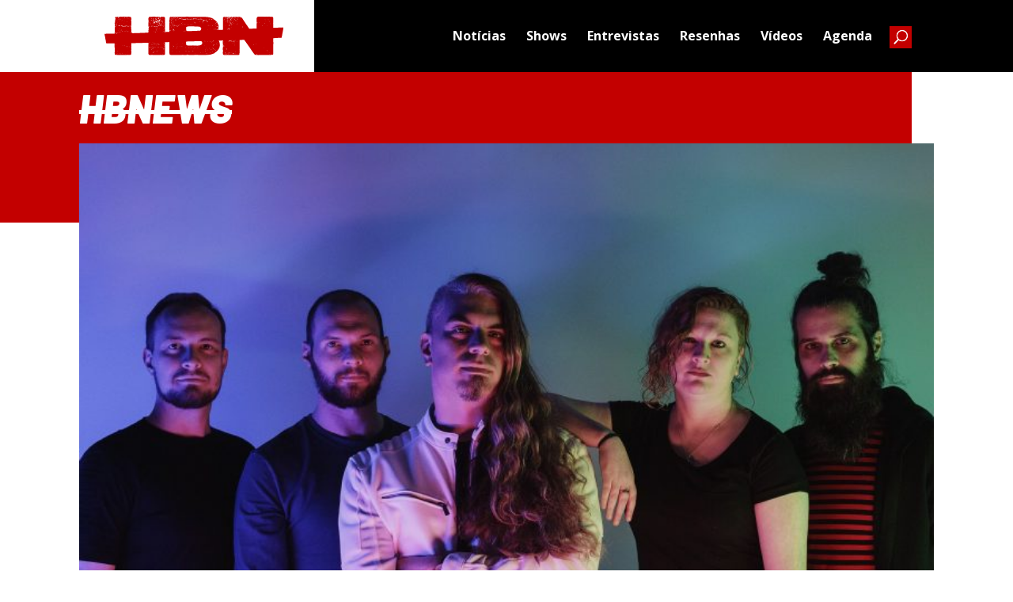

--- FILE ---
content_type: text/html; charset=UTF-8
request_url: https://www.headbangersnews.com.br/noticias/voyager-revela-detalhes-do-novo-album-e-libera-videoclipe-do-single/
body_size: 24052
content:
<!DOCTYPE html>
<html lang="pt-BR">
<head>
	<meta charset="UTF-8" />
<meta http-equiv="X-UA-Compatible" content="IE=edge">
	<link rel="pingback" href="https://www.headbangersnews.com.br/xmlrpc.php" />

	<script type="text/javascript">
		document.documentElement.className = 'js';
	</script>
	
	<meta name='robots' content='index, follow, max-image-preview:large, max-snippet:-1, max-video-preview:-1' />
<script type="text/javascript">
			let jqueryParams=[],jQuery=function(r){return jqueryParams=[...jqueryParams,r],jQuery},$=function(r){return jqueryParams=[...jqueryParams,r],$};window.jQuery=jQuery,window.$=jQuery;let customHeadScripts=!1;jQuery.fn=jQuery.prototype={},$.fn=jQuery.prototype={},jQuery.noConflict=function(r){if(window.jQuery)return jQuery=window.jQuery,$=window.jQuery,customHeadScripts=!0,jQuery.noConflict},jQuery.ready=function(r){jqueryParams=[...jqueryParams,r]},$.ready=function(r){jqueryParams=[...jqueryParams,r]},jQuery.load=function(r){jqueryParams=[...jqueryParams,r]},$.load=function(r){jqueryParams=[...jqueryParams,r]},jQuery.fn.ready=function(r){jqueryParams=[...jqueryParams,r]},$.fn.ready=function(r){jqueryParams=[...jqueryParams,r]};</script>
	<!-- This site is optimized with the Yoast SEO plugin v20.4 - https://yoast.com/wordpress/plugins/seo/ -->
	<title>Voyager revela detalhes do novo álbum e libera videoclipe do Single - Headbangers News</title>
	<link rel="canonical" href="https://www.headbangersnews.com.br/noticias/voyager-revela-detalhes-do-novo-album-e-libera-videoclipe-do-single/" />
	<meta property="og:locale" content="pt_BR" />
	<meta property="og:type" content="article" />
	<meta property="og:title" content="Voyager revela detalhes do novo álbum e libera videoclipe do Single - Headbangers News" />
	<meta property="og:url" content="https://www.headbangersnews.com.br/noticias/voyager-revela-detalhes-do-novo-album-e-libera-videoclipe-do-single/" />
	<meta property="og:site_name" content="Headbangers News" />
	<meta property="article:publisher" content="https://www.facebook.com/headbangersnews/" />
	<meta property="article:modified_time" content="2019-09-01T21:27:57+00:00" />
	<meta property="og:image" content="https://www.headbangersnews.com.br/wp-content/uploads/2019/08/Voyager-Colours-01-Dark_Spirit_Photography-min.jpg" />
	<meta property="og:image:width" content="1920" />
	<meta property="og:image:height" content="1280" />
	<meta property="og:image:type" content="image/jpeg" />
	<meta name="twitter:card" content="summary_large_image" />
	<meta name="twitter:site" content="@Headbangers_Br" />
	<script type="application/ld+json" class="yoast-schema-graph">{"@context":"https://schema.org","@graph":[{"@type":"WebPage","@id":"https://www.headbangersnews.com.br/noticias/voyager-revela-detalhes-do-novo-album-e-libera-videoclipe-do-single/","url":"https://www.headbangersnews.com.br/noticias/voyager-revela-detalhes-do-novo-album-e-libera-videoclipe-do-single/","name":"Voyager revela detalhes do novo álbum e libera videoclipe do Single - Headbangers News","isPartOf":{"@id":"https://www.headbangersnews.com.br/#website"},"primaryImageOfPage":{"@id":"https://www.headbangersnews.com.br/noticias/voyager-revela-detalhes-do-novo-album-e-libera-videoclipe-do-single/#primaryimage"},"image":{"@id":"https://www.headbangersnews.com.br/noticias/voyager-revela-detalhes-do-novo-album-e-libera-videoclipe-do-single/#primaryimage"},"thumbnailUrl":"https://www.headbangersnews.com.br/wp-content/uploads/2019/08/Voyager-Colours-01-Dark_Spirit_Photography-min.jpg","datePublished":"2019-09-01T19:37:22+00:00","dateModified":"2019-09-01T21:27:57+00:00","breadcrumb":{"@id":"https://www.headbangersnews.com.br/noticias/voyager-revela-detalhes-do-novo-album-e-libera-videoclipe-do-single/#breadcrumb"},"inLanguage":"pt-BR","potentialAction":[{"@type":"ReadAction","target":["https://www.headbangersnews.com.br/noticias/voyager-revela-detalhes-do-novo-album-e-libera-videoclipe-do-single/"]}]},{"@type":"ImageObject","inLanguage":"pt-BR","@id":"https://www.headbangersnews.com.br/noticias/voyager-revela-detalhes-do-novo-album-e-libera-videoclipe-do-single/#primaryimage","url":"https://www.headbangersnews.com.br/wp-content/uploads/2019/08/Voyager-Colours-01-Dark_Spirit_Photography-min.jpg","contentUrl":"https://www.headbangersnews.com.br/wp-content/uploads/2019/08/Voyager-Colours-01-Dark_Spirit_Photography-min.jpg","width":1920,"height":1280},{"@type":"BreadcrumbList","@id":"https://www.headbangersnews.com.br/noticias/voyager-revela-detalhes-do-novo-album-e-libera-videoclipe-do-single/#breadcrumb","itemListElement":[{"@type":"ListItem","position":1,"name":"Início","item":"https://www.headbangersnews.com.br/"},{"@type":"ListItem","position":2,"name":"Notícias","item":"https://www.headbangersnews.com.br/noticias/"},{"@type":"ListItem","position":3,"name":"Voyager revela detalhes do novo álbum e libera videoclipe do Single"}]},{"@type":"WebSite","@id":"https://www.headbangersnews.com.br/#website","url":"https://www.headbangersnews.com.br/","name":"Headbangers News","description":"Site brasileiro sobre heavy metal editado totalmente em português.","publisher":{"@id":"https://www.headbangersnews.com.br/#organization"},"potentialAction":[{"@type":"SearchAction","target":{"@type":"EntryPoint","urlTemplate":"https://www.headbangersnews.com.br/?s={search_term_string}"},"query-input":"required name=search_term_string"}],"inLanguage":"pt-BR"},{"@type":"Organization","@id":"https://www.headbangersnews.com.br/#organization","name":"Headbangers News","url":"https://www.headbangersnews.com.br/","logo":{"@type":"ImageObject","inLanguage":"pt-BR","@id":"https://www.headbangersnews.com.br/#/schema/logo/image/","url":"https://www.headbangersnews.com.br/wp-content/uploads/2017/10/logo.png","contentUrl":"https://www.headbangersnews.com.br/wp-content/uploads/2017/10/logo.png","width":1358,"height":265,"caption":"Headbangers News"},"image":{"@id":"https://www.headbangersnews.com.br/#/schema/logo/image/"},"sameAs":["https://www.facebook.com/headbangersnews/","https://twitter.com/Headbangers_Br","https://www.instagram.com/headbangersnews_Br/"]}]}</script>
	<!-- / Yoast SEO plugin. -->


<link rel='dns-prefetch' href='//cdn.jsdelivr.net' />
<link rel='dns-prefetch' href='//fonts.googleapis.com' />
<link rel="alternate" type="application/rss+xml" title="Feed para Headbangers News &raquo;" href="https://www.headbangersnews.com.br/feed/" />
<link rel="alternate" type="application/rss+xml" title="Feed de comentários para Headbangers News &raquo;" href="https://www.headbangersnews.com.br/comments/feed/" />
		<!-- This site uses the Google Analytics by ExactMetrics plugin v7.14.1 - Using Analytics tracking - https://www.exactmetrics.com/ -->
							<script src="//www.googletagmanager.com/gtag/js?id=G-7W1QX2E4QN"  data-cfasync="false" data-wpfc-render="false" type="text/javascript" async></script>
			<script data-cfasync="false" data-wpfc-render="false" type="text/javascript">
				var em_version = '7.14.1';
				var em_track_user = true;
				var em_no_track_reason = '';
				
								var disableStrs = [
										'ga-disable-G-7W1QX2E4QN',
															'ga-disable-UA-93538384-4',
									];

				/* Function to detect opted out users */
				function __gtagTrackerIsOptedOut() {
					for (var index = 0; index < disableStrs.length; index++) {
						if (document.cookie.indexOf(disableStrs[index] + '=true') > -1) {
							return true;
						}
					}

					return false;
				}

				/* Disable tracking if the opt-out cookie exists. */
				if (__gtagTrackerIsOptedOut()) {
					for (var index = 0; index < disableStrs.length; index++) {
						window[disableStrs[index]] = true;
					}
				}

				/* Opt-out function */
				function __gtagTrackerOptout() {
					for (var index = 0; index < disableStrs.length; index++) {
						document.cookie = disableStrs[index] + '=true; expires=Thu, 31 Dec 2099 23:59:59 UTC; path=/';
						window[disableStrs[index]] = true;
					}
				}

				if ('undefined' === typeof gaOptout) {
					function gaOptout() {
						__gtagTrackerOptout();
					}
				}
								window.dataLayer = window.dataLayer || [];

				window.ExactMetricsDualTracker = {
					helpers: {},
					trackers: {},
				};
				if (em_track_user) {
					function __gtagDataLayer() {
						dataLayer.push(arguments);
					}

					function __gtagTracker(type, name, parameters) {
						if (!parameters) {
							parameters = {};
						}

						if (parameters.send_to) {
							__gtagDataLayer.apply(null, arguments);
							return;
						}

						if (type === 'event') {
														parameters.send_to = exactmetrics_frontend.v4_id;
							var hookName = name;
							if (typeof parameters['event_category'] !== 'undefined') {
								hookName = parameters['event_category'] + ':' + name;
							}

							if (typeof ExactMetricsDualTracker.trackers[hookName] !== 'undefined') {
								ExactMetricsDualTracker.trackers[hookName](parameters);
							} else {
								__gtagDataLayer('event', name, parameters);
							}
							
														parameters.send_to = exactmetrics_frontend.ua;
							__gtagDataLayer(type, name, parameters);
													} else {
							__gtagDataLayer.apply(null, arguments);
						}
					}

					__gtagTracker('js', new Date());
					__gtagTracker('set', {
						'developer_id.dNDMyYj': true,
											});
										__gtagTracker('config', 'G-7W1QX2E4QN', {"forceSSL":"true","link_attribution":"true"} );
															__gtagTracker('config', 'UA-93538384-4', {"forceSSL":"true","link_attribution":"true"} );
										window.gtag = __gtagTracker;										(function () {
						/* https://developers.google.com/analytics/devguides/collection/analyticsjs/ */
						/* ga and __gaTracker compatibility shim. */
						var noopfn = function () {
							return null;
						};
						var newtracker = function () {
							return new Tracker();
						};
						var Tracker = function () {
							return null;
						};
						var p = Tracker.prototype;
						p.get = noopfn;
						p.set = noopfn;
						p.send = function () {
							var args = Array.prototype.slice.call(arguments);
							args.unshift('send');
							__gaTracker.apply(null, args);
						};
						var __gaTracker = function () {
							var len = arguments.length;
							if (len === 0) {
								return;
							}
							var f = arguments[len - 1];
							if (typeof f !== 'object' || f === null || typeof f.hitCallback !== 'function') {
								if ('send' === arguments[0]) {
									var hitConverted, hitObject = false, action;
									if ('event' === arguments[1]) {
										if ('undefined' !== typeof arguments[3]) {
											hitObject = {
												'eventAction': arguments[3],
												'eventCategory': arguments[2],
												'eventLabel': arguments[4],
												'value': arguments[5] ? arguments[5] : 1,
											}
										}
									}
									if ('pageview' === arguments[1]) {
										if ('undefined' !== typeof arguments[2]) {
											hitObject = {
												'eventAction': 'page_view',
												'page_path': arguments[2],
											}
										}
									}
									if (typeof arguments[2] === 'object') {
										hitObject = arguments[2];
									}
									if (typeof arguments[5] === 'object') {
										Object.assign(hitObject, arguments[5]);
									}
									if ('undefined' !== typeof arguments[1].hitType) {
										hitObject = arguments[1];
										if ('pageview' === hitObject.hitType) {
											hitObject.eventAction = 'page_view';
										}
									}
									if (hitObject) {
										action = 'timing' === arguments[1].hitType ? 'timing_complete' : hitObject.eventAction;
										hitConverted = mapArgs(hitObject);
										__gtagTracker('event', action, hitConverted);
									}
								}
								return;
							}

							function mapArgs(args) {
								var arg, hit = {};
								var gaMap = {
									'eventCategory': 'event_category',
									'eventAction': 'event_action',
									'eventLabel': 'event_label',
									'eventValue': 'event_value',
									'nonInteraction': 'non_interaction',
									'timingCategory': 'event_category',
									'timingVar': 'name',
									'timingValue': 'value',
									'timingLabel': 'event_label',
									'page': 'page_path',
									'location': 'page_location',
									'title': 'page_title',
								};
								for (arg in args) {
																		if (!(!args.hasOwnProperty(arg) || !gaMap.hasOwnProperty(arg))) {
										hit[gaMap[arg]] = args[arg];
									} else {
										hit[arg] = args[arg];
									}
								}
								return hit;
							}

							try {
								f.hitCallback();
							} catch (ex) {
							}
						};
						__gaTracker.create = newtracker;
						__gaTracker.getByName = newtracker;
						__gaTracker.getAll = function () {
							return [];
						};
						__gaTracker.remove = noopfn;
						__gaTracker.loaded = true;
						window['__gaTracker'] = __gaTracker;
					})();
									} else {
										console.log("");
					(function () {
						function __gtagTracker() {
							return null;
						}

						window['__gtagTracker'] = __gtagTracker;
						window['gtag'] = __gtagTracker;
					})();
									}
			</script>
				<!-- / Google Analytics by ExactMetrics -->
		<meta content="Divi Child v.1.0.0" name="generator"/><link rel='stylesheet' id='wp-block-library-css' href='https://www.headbangersnews.com.br/wp-includes/css/dist/block-library/style.min.css?ver=6.2.8' type='text/css' media='all' />
<style id='wp-block-library-theme-inline-css' type='text/css'>
.wp-block-audio figcaption{color:#555;font-size:13px;text-align:center}.is-dark-theme .wp-block-audio figcaption{color:hsla(0,0%,100%,.65)}.wp-block-audio{margin:0 0 1em}.wp-block-code{border:1px solid #ccc;border-radius:4px;font-family:Menlo,Consolas,monaco,monospace;padding:.8em 1em}.wp-block-embed figcaption{color:#555;font-size:13px;text-align:center}.is-dark-theme .wp-block-embed figcaption{color:hsla(0,0%,100%,.65)}.wp-block-embed{margin:0 0 1em}.blocks-gallery-caption{color:#555;font-size:13px;text-align:center}.is-dark-theme .blocks-gallery-caption{color:hsla(0,0%,100%,.65)}.wp-block-image figcaption{color:#555;font-size:13px;text-align:center}.is-dark-theme .wp-block-image figcaption{color:hsla(0,0%,100%,.65)}.wp-block-image{margin:0 0 1em}.wp-block-pullquote{border-bottom:4px solid;border-top:4px solid;color:currentColor;margin-bottom:1.75em}.wp-block-pullquote cite,.wp-block-pullquote footer,.wp-block-pullquote__citation{color:currentColor;font-size:.8125em;font-style:normal;text-transform:uppercase}.wp-block-quote{border-left:.25em solid;margin:0 0 1.75em;padding-left:1em}.wp-block-quote cite,.wp-block-quote footer{color:currentColor;font-size:.8125em;font-style:normal;position:relative}.wp-block-quote.has-text-align-right{border-left:none;border-right:.25em solid;padding-left:0;padding-right:1em}.wp-block-quote.has-text-align-center{border:none;padding-left:0}.wp-block-quote.is-large,.wp-block-quote.is-style-large,.wp-block-quote.is-style-plain{border:none}.wp-block-search .wp-block-search__label{font-weight:700}.wp-block-search__button{border:1px solid #ccc;padding:.375em .625em}:where(.wp-block-group.has-background){padding:1.25em 2.375em}.wp-block-separator.has-css-opacity{opacity:.4}.wp-block-separator{border:none;border-bottom:2px solid;margin-left:auto;margin-right:auto}.wp-block-separator.has-alpha-channel-opacity{opacity:1}.wp-block-separator:not(.is-style-wide):not(.is-style-dots){width:100px}.wp-block-separator.has-background:not(.is-style-dots){border-bottom:none;height:1px}.wp-block-separator.has-background:not(.is-style-wide):not(.is-style-dots){height:2px}.wp-block-table{margin:0 0 1em}.wp-block-table td,.wp-block-table th{word-break:normal}.wp-block-table figcaption{color:#555;font-size:13px;text-align:center}.is-dark-theme .wp-block-table figcaption{color:hsla(0,0%,100%,.65)}.wp-block-video figcaption{color:#555;font-size:13px;text-align:center}.is-dark-theme .wp-block-video figcaption{color:hsla(0,0%,100%,.65)}.wp-block-video{margin:0 0 1em}.wp-block-template-part.has-background{margin-bottom:0;margin-top:0;padding:1.25em 2.375em}
</style>
<style id='global-styles-inline-css' type='text/css'>
body{--wp--preset--color--black: #000000;--wp--preset--color--cyan-bluish-gray: #abb8c3;--wp--preset--color--white: #ffffff;--wp--preset--color--pale-pink: #f78da7;--wp--preset--color--vivid-red: #cf2e2e;--wp--preset--color--luminous-vivid-orange: #ff6900;--wp--preset--color--luminous-vivid-amber: #fcb900;--wp--preset--color--light-green-cyan: #7bdcb5;--wp--preset--color--vivid-green-cyan: #00d084;--wp--preset--color--pale-cyan-blue: #8ed1fc;--wp--preset--color--vivid-cyan-blue: #0693e3;--wp--preset--color--vivid-purple: #9b51e0;--wp--preset--gradient--vivid-cyan-blue-to-vivid-purple: linear-gradient(135deg,rgba(6,147,227,1) 0%,rgb(155,81,224) 100%);--wp--preset--gradient--light-green-cyan-to-vivid-green-cyan: linear-gradient(135deg,rgb(122,220,180) 0%,rgb(0,208,130) 100%);--wp--preset--gradient--luminous-vivid-amber-to-luminous-vivid-orange: linear-gradient(135deg,rgba(252,185,0,1) 0%,rgba(255,105,0,1) 100%);--wp--preset--gradient--luminous-vivid-orange-to-vivid-red: linear-gradient(135deg,rgba(255,105,0,1) 0%,rgb(207,46,46) 100%);--wp--preset--gradient--very-light-gray-to-cyan-bluish-gray: linear-gradient(135deg,rgb(238,238,238) 0%,rgb(169,184,195) 100%);--wp--preset--gradient--cool-to-warm-spectrum: linear-gradient(135deg,rgb(74,234,220) 0%,rgb(151,120,209) 20%,rgb(207,42,186) 40%,rgb(238,44,130) 60%,rgb(251,105,98) 80%,rgb(254,248,76) 100%);--wp--preset--gradient--blush-light-purple: linear-gradient(135deg,rgb(255,206,236) 0%,rgb(152,150,240) 100%);--wp--preset--gradient--blush-bordeaux: linear-gradient(135deg,rgb(254,205,165) 0%,rgb(254,45,45) 50%,rgb(107,0,62) 100%);--wp--preset--gradient--luminous-dusk: linear-gradient(135deg,rgb(255,203,112) 0%,rgb(199,81,192) 50%,rgb(65,88,208) 100%);--wp--preset--gradient--pale-ocean: linear-gradient(135deg,rgb(255,245,203) 0%,rgb(182,227,212) 50%,rgb(51,167,181) 100%);--wp--preset--gradient--electric-grass: linear-gradient(135deg,rgb(202,248,128) 0%,rgb(113,206,126) 100%);--wp--preset--gradient--midnight: linear-gradient(135deg,rgb(2,3,129) 0%,rgb(40,116,252) 100%);--wp--preset--duotone--dark-grayscale: url('#wp-duotone-dark-grayscale');--wp--preset--duotone--grayscale: url('#wp-duotone-grayscale');--wp--preset--duotone--purple-yellow: url('#wp-duotone-purple-yellow');--wp--preset--duotone--blue-red: url('#wp-duotone-blue-red');--wp--preset--duotone--midnight: url('#wp-duotone-midnight');--wp--preset--duotone--magenta-yellow: url('#wp-duotone-magenta-yellow');--wp--preset--duotone--purple-green: url('#wp-duotone-purple-green');--wp--preset--duotone--blue-orange: url('#wp-duotone-blue-orange');--wp--preset--font-size--small: 13px;--wp--preset--font-size--medium: 20px;--wp--preset--font-size--large: 36px;--wp--preset--font-size--x-large: 42px;--wp--preset--spacing--20: 0.44rem;--wp--preset--spacing--30: 0.67rem;--wp--preset--spacing--40: 1rem;--wp--preset--spacing--50: 1.5rem;--wp--preset--spacing--60: 2.25rem;--wp--preset--spacing--70: 3.38rem;--wp--preset--spacing--80: 5.06rem;--wp--preset--shadow--natural: 6px 6px 9px rgba(0, 0, 0, 0.2);--wp--preset--shadow--deep: 12px 12px 50px rgba(0, 0, 0, 0.4);--wp--preset--shadow--sharp: 6px 6px 0px rgba(0, 0, 0, 0.2);--wp--preset--shadow--outlined: 6px 6px 0px -3px rgba(255, 255, 255, 1), 6px 6px rgba(0, 0, 0, 1);--wp--preset--shadow--crisp: 6px 6px 0px rgba(0, 0, 0, 1);}body { margin: 0;--wp--style--global--content-size: 823px;--wp--style--global--wide-size: 1080px; }.wp-site-blocks > .alignleft { float: left; margin-right: 2em; }.wp-site-blocks > .alignright { float: right; margin-left: 2em; }.wp-site-blocks > .aligncenter { justify-content: center; margin-left: auto; margin-right: auto; }:where(.is-layout-flex){gap: 0.5em;}body .is-layout-flow > .alignleft{float: left;margin-inline-start: 0;margin-inline-end: 2em;}body .is-layout-flow > .alignright{float: right;margin-inline-start: 2em;margin-inline-end: 0;}body .is-layout-flow > .aligncenter{margin-left: auto !important;margin-right: auto !important;}body .is-layout-constrained > .alignleft{float: left;margin-inline-start: 0;margin-inline-end: 2em;}body .is-layout-constrained > .alignright{float: right;margin-inline-start: 2em;margin-inline-end: 0;}body .is-layout-constrained > .aligncenter{margin-left: auto !important;margin-right: auto !important;}body .is-layout-constrained > :where(:not(.alignleft):not(.alignright):not(.alignfull)){max-width: var(--wp--style--global--content-size);margin-left: auto !important;margin-right: auto !important;}body .is-layout-constrained > .alignwide{max-width: var(--wp--style--global--wide-size);}body .is-layout-flex{display: flex;}body .is-layout-flex{flex-wrap: wrap;align-items: center;}body .is-layout-flex > *{margin: 0;}body{padding-top: 0px;padding-right: 0px;padding-bottom: 0px;padding-left: 0px;}a:where(:not(.wp-element-button)){text-decoration: underline;}.wp-element-button, .wp-block-button__link{background-color: #32373c;border-width: 0;color: #fff;font-family: inherit;font-size: inherit;line-height: inherit;padding: calc(0.667em + 2px) calc(1.333em + 2px);text-decoration: none;}.has-black-color{color: var(--wp--preset--color--black) !important;}.has-cyan-bluish-gray-color{color: var(--wp--preset--color--cyan-bluish-gray) !important;}.has-white-color{color: var(--wp--preset--color--white) !important;}.has-pale-pink-color{color: var(--wp--preset--color--pale-pink) !important;}.has-vivid-red-color{color: var(--wp--preset--color--vivid-red) !important;}.has-luminous-vivid-orange-color{color: var(--wp--preset--color--luminous-vivid-orange) !important;}.has-luminous-vivid-amber-color{color: var(--wp--preset--color--luminous-vivid-amber) !important;}.has-light-green-cyan-color{color: var(--wp--preset--color--light-green-cyan) !important;}.has-vivid-green-cyan-color{color: var(--wp--preset--color--vivid-green-cyan) !important;}.has-pale-cyan-blue-color{color: var(--wp--preset--color--pale-cyan-blue) !important;}.has-vivid-cyan-blue-color{color: var(--wp--preset--color--vivid-cyan-blue) !important;}.has-vivid-purple-color{color: var(--wp--preset--color--vivid-purple) !important;}.has-black-background-color{background-color: var(--wp--preset--color--black) !important;}.has-cyan-bluish-gray-background-color{background-color: var(--wp--preset--color--cyan-bluish-gray) !important;}.has-white-background-color{background-color: var(--wp--preset--color--white) !important;}.has-pale-pink-background-color{background-color: var(--wp--preset--color--pale-pink) !important;}.has-vivid-red-background-color{background-color: var(--wp--preset--color--vivid-red) !important;}.has-luminous-vivid-orange-background-color{background-color: var(--wp--preset--color--luminous-vivid-orange) !important;}.has-luminous-vivid-amber-background-color{background-color: var(--wp--preset--color--luminous-vivid-amber) !important;}.has-light-green-cyan-background-color{background-color: var(--wp--preset--color--light-green-cyan) !important;}.has-vivid-green-cyan-background-color{background-color: var(--wp--preset--color--vivid-green-cyan) !important;}.has-pale-cyan-blue-background-color{background-color: var(--wp--preset--color--pale-cyan-blue) !important;}.has-vivid-cyan-blue-background-color{background-color: var(--wp--preset--color--vivid-cyan-blue) !important;}.has-vivid-purple-background-color{background-color: var(--wp--preset--color--vivid-purple) !important;}.has-black-border-color{border-color: var(--wp--preset--color--black) !important;}.has-cyan-bluish-gray-border-color{border-color: var(--wp--preset--color--cyan-bluish-gray) !important;}.has-white-border-color{border-color: var(--wp--preset--color--white) !important;}.has-pale-pink-border-color{border-color: var(--wp--preset--color--pale-pink) !important;}.has-vivid-red-border-color{border-color: var(--wp--preset--color--vivid-red) !important;}.has-luminous-vivid-orange-border-color{border-color: var(--wp--preset--color--luminous-vivid-orange) !important;}.has-luminous-vivid-amber-border-color{border-color: var(--wp--preset--color--luminous-vivid-amber) !important;}.has-light-green-cyan-border-color{border-color: var(--wp--preset--color--light-green-cyan) !important;}.has-vivid-green-cyan-border-color{border-color: var(--wp--preset--color--vivid-green-cyan) !important;}.has-pale-cyan-blue-border-color{border-color: var(--wp--preset--color--pale-cyan-blue) !important;}.has-vivid-cyan-blue-border-color{border-color: var(--wp--preset--color--vivid-cyan-blue) !important;}.has-vivid-purple-border-color{border-color: var(--wp--preset--color--vivid-purple) !important;}.has-vivid-cyan-blue-to-vivid-purple-gradient-background{background: var(--wp--preset--gradient--vivid-cyan-blue-to-vivid-purple) !important;}.has-light-green-cyan-to-vivid-green-cyan-gradient-background{background: var(--wp--preset--gradient--light-green-cyan-to-vivid-green-cyan) !important;}.has-luminous-vivid-amber-to-luminous-vivid-orange-gradient-background{background: var(--wp--preset--gradient--luminous-vivid-amber-to-luminous-vivid-orange) !important;}.has-luminous-vivid-orange-to-vivid-red-gradient-background{background: var(--wp--preset--gradient--luminous-vivid-orange-to-vivid-red) !important;}.has-very-light-gray-to-cyan-bluish-gray-gradient-background{background: var(--wp--preset--gradient--very-light-gray-to-cyan-bluish-gray) !important;}.has-cool-to-warm-spectrum-gradient-background{background: var(--wp--preset--gradient--cool-to-warm-spectrum) !important;}.has-blush-light-purple-gradient-background{background: var(--wp--preset--gradient--blush-light-purple) !important;}.has-blush-bordeaux-gradient-background{background: var(--wp--preset--gradient--blush-bordeaux) !important;}.has-luminous-dusk-gradient-background{background: var(--wp--preset--gradient--luminous-dusk) !important;}.has-pale-ocean-gradient-background{background: var(--wp--preset--gradient--pale-ocean) !important;}.has-electric-grass-gradient-background{background: var(--wp--preset--gradient--electric-grass) !important;}.has-midnight-gradient-background{background: var(--wp--preset--gradient--midnight) !important;}.has-small-font-size{font-size: var(--wp--preset--font-size--small) !important;}.has-medium-font-size{font-size: var(--wp--preset--font-size--medium) !important;}.has-large-font-size{font-size: var(--wp--preset--font-size--large) !important;}.has-x-large-font-size{font-size: var(--wp--preset--font-size--x-large) !important;}
.wp-block-navigation a:where(:not(.wp-element-button)){color: inherit;}
:where(.wp-block-columns.is-layout-flex){gap: 2em;}
.wp-block-pullquote{font-size: 1.5em;line-height: 1.6;}
</style>
<link rel='stylesheet' id='fancybox-css' href='https://cdn.jsdelivr.net/npm/@fancyapps/ui@5.0/dist/fancybox/fancybox.css?ver=6.2.8' type='text/css' media='all' />
<link rel='stylesheet' id='et-builder-googlefonts-cached-css' href='https://fonts.googleapis.com/css?family=Barlow:100,100italic,200,200italic,300,300italic,regular,italic,500,500italic,600,600italic,700,700italic,800,800italic,900,900italic|Open+Sans:300,regular,500,600,700,800,300italic,italic,500italic,600italic,700italic,800italic&#038;subset=latin,latin-ext&#038;display=swap' type='text/css' media='all' />
<link rel='stylesheet' id='divi-style-parent-css' href='https://www.headbangersnews.com.br/wp-content/themes/Divi/style-static.min.css?ver=4.20.2' type='text/css' media='all' />
<link rel='stylesheet' id='parent-style-css' href='https://www.headbangersnews.com.br/wp-content/themes/Divi-child/style.css?ver=4.20.2' type='text/css' media='all' />
<link rel='stylesheet' id='divi-style-pum-css' href='https://www.headbangersnews.com.br/wp-content/themes/Divi-child/style.css?ver=4.20.2' type='text/css' media='all' />
<script type='text/javascript' src='https://www.headbangersnews.com.br/wp-content/plugins/google-analytics-dashboard-for-wp/assets/js/frontend-gtag.min.js?ver=7.14.1' id='exactmetrics-frontend-script-js'></script>
<script data-cfasync="false" data-wpfc-render="false" type="text/javascript" id='exactmetrics-frontend-script-js-extra'>/* <![CDATA[ */
var exactmetrics_frontend = {"js_events_tracking":"true","download_extensions":"doc,pdf,ppt,zip,xls,docx,pptx,xlsx","inbound_paths":"[{\"path\":\"\\\/go\\\/\",\"label\":\"affiliate\"},{\"path\":\"\\\/recommend\\\/\",\"label\":\"affiliate\"}]","home_url":"https:\/\/www.headbangersnews.com.br","hash_tracking":"false","ua":"UA-93538384-4","v4_id":"G-7W1QX2E4QN"};/* ]]> */
</script>
<link rel="https://api.w.org/" href="https://www.headbangersnews.com.br/wp-json/" /><link rel="EditURI" type="application/rsd+xml" title="RSD" href="https://www.headbangersnews.com.br/xmlrpc.php?rsd" />
<link rel="wlwmanifest" type="application/wlwmanifest+xml" href="https://www.headbangersnews.com.br/wp-includes/wlwmanifest.xml" />
<meta name="generator" content="WordPress 6.2.8" />
<link rel='shortlink' href='https://www.headbangersnews.com.br/?p=5427' />
<link rel="alternate" type="application/json+oembed" href="https://www.headbangersnews.com.br/wp-json/oembed/1.0/embed?url=https%3A%2F%2Fwww.headbangersnews.com.br%2Fnoticias%2Fvoyager-revela-detalhes-do-novo-album-e-libera-videoclipe-do-single%2F" />
<link rel="alternate" type="text/xml+oembed" href="https://www.headbangersnews.com.br/wp-json/oembed/1.0/embed?url=https%3A%2F%2Fwww.headbangersnews.com.br%2Fnoticias%2Fvoyager-revela-detalhes-do-novo-album-e-libera-videoclipe-do-single%2F&#038;format=xml" />
<meta name="viewport" content="width=device-width, initial-scale=1.0, maximum-scale=1.0, user-scalable=0" />      <meta name="onesignal" content="wordpress-plugin"/>
            <script>

      window.OneSignal = window.OneSignal || [];

      OneSignal.push( function() {
        OneSignal.SERVICE_WORKER_UPDATER_PATH = "OneSignalSDKUpdaterWorker.js.php";
                      OneSignal.SERVICE_WORKER_PATH = "OneSignalSDKWorker.js.php";
                      OneSignal.SERVICE_WORKER_PARAM = { scope: "/" };
        OneSignal.setDefaultNotificationUrl("https://www.headbangersnews.com.br");
        var oneSignal_options = {};
        window._oneSignalInitOptions = oneSignal_options;

        oneSignal_options['wordpress'] = true;
oneSignal_options['appId'] = '0f8bc807-5e4a-410b-8c0d-fc8f0c2e8b99';
oneSignal_options['allowLocalhostAsSecureOrigin'] = true;
oneSignal_options['welcomeNotification'] = { };
oneSignal_options['welcomeNotification']['title'] = "Obrigado por se cadastrar em nosso site.";
oneSignal_options['welcomeNotification']['message'] = "Agora você ficará por dentro das últimas notícias sobre o mundo do metal.";
oneSignal_options['welcomeNotification']['url'] = "https://server1.pureteserver.com/~headbang";
oneSignal_options['path'] = "https://www.headbangersnews.com.br/wp-content/plugins/onesignal-free-web-push-notifications/sdk_files/";
oneSignal_options['safari_web_id'] = "web.onesignal.auto.0a199198-d5df-41c5-963c-72a0258657aa";
oneSignal_options['persistNotification'] = true;
oneSignal_options['promptOptions'] = { };
oneSignal_options['promptOptions']['actionMessage'] = "Quer receber notificações e ficar por dentro das últimas notícias do mundo do metal?";
oneSignal_options['promptOptions']['exampleNotificationTitleDesktop'] = "Fique por dentro das últimas notícias sobre o mundo do metal.";
oneSignal_options['promptOptions']['exampleNotificationMessageDesktop'] = "Você irá receber notificações.";
oneSignal_options['promptOptions']['exampleNotificationTitleMobile'] = "Fique por dentro das últimas notícias sobre o mundo do metal.";
oneSignal_options['promptOptions']['exampleNotificationMessageMobile'] = "Você irá receber notificações.";
oneSignal_options['promptOptions']['exampleNotificationCaption'] = "(você pode se descadastrar a qualquer momento)";
oneSignal_options['promptOptions']['acceptButtonText'] = "Sim.";
oneSignal_options['promptOptions']['cancelButtonText'] = "Não, obrigado.";
oneSignal_options['promptOptions']['siteName'] = "https://server1.pureteserver.com/~headbang";
oneSignal_options['promptOptions']['autoAcceptTitle'] = "Permitir";
oneSignal_options['notifyButton'] = { };
oneSignal_options['notifyButton']['enable'] = true;
oneSignal_options['notifyButton']['position'] = 'bottom-left';
oneSignal_options['notifyButton']['theme'] = 'default';
oneSignal_options['notifyButton']['size'] = 'medium';
oneSignal_options['notifyButton']['displayPredicate'] = function() {
              return OneSignal.isPushNotificationsEnabled()
                      .then(function(isPushEnabled) {
                          return !isPushEnabled;
                      });
            };
oneSignal_options['notifyButton']['showCredit'] = false;
oneSignal_options['notifyButton']['text'] = {};
oneSignal_options['notifyButton']['text']['tip.state.unsubscribed'] = 'Se inscreva para receber notificações.';
oneSignal_options['notifyButton']['text']['tip.state.subscribed'] = 'Você se inscreveu para receber notificações.';
oneSignal_options['notifyButton']['text']['tip.state.blocked'] = 'Você bloqueou as notificações';
oneSignal_options['notifyButton']['text']['message.action.subscribed'] = 'Obrigado por se inscrever.';
oneSignal_options['notifyButton']['text']['message.action.resubscribed'] = 'Você se inscreveu para receber notificações.';
oneSignal_options['notifyButton']['text']['message.action.unsubscribed'] = 'Você não irá mais receber notificações.';
oneSignal_options['notifyButton']['text']['dialog.main.title'] = 'Configure as notificações.';
oneSignal_options['notifyButton']['text']['dialog.main.button.subscribe'] = 'Se inscreva.';
oneSignal_options['notifyButton']['text']['dialog.main.button.unsubscribe'] = 'Descadastre.';
oneSignal_options['notifyButton']['text']['dialog.blocked.title'] = 'Desbloqueie notificações.';
oneSignal_options['notifyButton']['text']['dialog.blocked.message'] = 'Siga essas instruções para receber as notificações.';
oneSignal_options['notifyButton']['colors'] = {};
oneSignal_options['notifyButton']['colors']['circle.background'] = '#f41a00';
                OneSignal.init(window._oneSignalInitOptions);
                OneSignal.showSlidedownPrompt();      });

      function documentInitOneSignal() {
        var oneSignal_elements = document.getElementsByClassName("OneSignal-prompt");

        var oneSignalLinkClickHandler = function(event) { OneSignal.push(['registerForPushNotifications']); event.preventDefault(); };        for(var i = 0; i < oneSignal_elements.length; i++)
          oneSignal_elements[i].addEventListener('click', oneSignalLinkClickHandler, false);
      }

      if (document.readyState === 'complete') {
           documentInitOneSignal();
      }
      else {
           window.addEventListener("load", function(event){
               documentInitOneSignal();
          });
      }
    </script>
<script async src="https://pagead2.googlesyndication.com/pagead/js/adsbygoogle.js?client=ca-pub-2018951539276943" crossorigin="anonymous"></script><link rel="icon" href="https://www.headbangersnews.com.br/wp-content/uploads/2023/04/cropped-Logo-HBN-32x32.png" sizes="32x32" />
<link rel="icon" href="https://www.headbangersnews.com.br/wp-content/uploads/2023/04/cropped-Logo-HBN-192x192.png" sizes="192x192" />
<link rel="apple-touch-icon" href="https://www.headbangersnews.com.br/wp-content/uploads/2023/04/cropped-Logo-HBN-180x180.png" />
<meta name="msapplication-TileImage" content="https://www.headbangersnews.com.br/wp-content/uploads/2023/04/cropped-Logo-HBN-270x270.png" />
<style id="et-divi-customizer-global-cached-inline-styles">@media only screen and (min-width:1350px){.et_pb_row{padding:27px 0}.et_pb_section{padding:54px 0}.single.et_pb_pagebuilder_layout.et_full_width_page .et_post_meta_wrapper{padding-top:81px}.et_pb_fullwidth_section{padding:0}}	h1,h2,h3,h4,h5,h6{font-family:'Barlow',Helvetica,Arial,Lucida,sans-serif}body,input,textarea,select{font-family:'Open Sans',Helvetica,Arial,Lucida,sans-serif}.ads img{width:100%}.ads .et_pb_image_wrap{width:100%}.resenhas-pagina-topo .google-auto-placed{display:none!important}.interna-topo .google-auto-placed{display:none!important}</style></head>
<body data-rsssl=1 class="noticias-template-default single single-noticias postid-5427 et-tb-has-template et-tb-has-body et-tb-has-footer et_pb_button_helper_class et_fixed_nav et_show_nav et_primary_nav_dropdown_animation_fade et_secondary_nav_dropdown_animation_fade et_header_style_left et_pb_svg_logo et_cover_background et_pb_gutter osx et_pb_gutters3 et_divi_theme et-db">
	<svg xmlns="http://www.w3.org/2000/svg" viewBox="0 0 0 0" width="0" height="0" focusable="false" role="none" style="visibility: hidden; position: absolute; left: -9999px; overflow: hidden;" ><defs><filter id="wp-duotone-dark-grayscale"><feColorMatrix color-interpolation-filters="sRGB" type="matrix" values=" .299 .587 .114 0 0 .299 .587 .114 0 0 .299 .587 .114 0 0 .299 .587 .114 0 0 " /><feComponentTransfer color-interpolation-filters="sRGB" ><feFuncR type="table" tableValues="0 0.49803921568627" /><feFuncG type="table" tableValues="0 0.49803921568627" /><feFuncB type="table" tableValues="0 0.49803921568627" /><feFuncA type="table" tableValues="1 1" /></feComponentTransfer><feComposite in2="SourceGraphic" operator="in" /></filter></defs></svg><svg xmlns="http://www.w3.org/2000/svg" viewBox="0 0 0 0" width="0" height="0" focusable="false" role="none" style="visibility: hidden; position: absolute; left: -9999px; overflow: hidden;" ><defs><filter id="wp-duotone-grayscale"><feColorMatrix color-interpolation-filters="sRGB" type="matrix" values=" .299 .587 .114 0 0 .299 .587 .114 0 0 .299 .587 .114 0 0 .299 .587 .114 0 0 " /><feComponentTransfer color-interpolation-filters="sRGB" ><feFuncR type="table" tableValues="0 1" /><feFuncG type="table" tableValues="0 1" /><feFuncB type="table" tableValues="0 1" /><feFuncA type="table" tableValues="1 1" /></feComponentTransfer><feComposite in2="SourceGraphic" operator="in" /></filter></defs></svg><svg xmlns="http://www.w3.org/2000/svg" viewBox="0 0 0 0" width="0" height="0" focusable="false" role="none" style="visibility: hidden; position: absolute; left: -9999px; overflow: hidden;" ><defs><filter id="wp-duotone-purple-yellow"><feColorMatrix color-interpolation-filters="sRGB" type="matrix" values=" .299 .587 .114 0 0 .299 .587 .114 0 0 .299 .587 .114 0 0 .299 .587 .114 0 0 " /><feComponentTransfer color-interpolation-filters="sRGB" ><feFuncR type="table" tableValues="0.54901960784314 0.98823529411765" /><feFuncG type="table" tableValues="0 1" /><feFuncB type="table" tableValues="0.71764705882353 0.25490196078431" /><feFuncA type="table" tableValues="1 1" /></feComponentTransfer><feComposite in2="SourceGraphic" operator="in" /></filter></defs></svg><svg xmlns="http://www.w3.org/2000/svg" viewBox="0 0 0 0" width="0" height="0" focusable="false" role="none" style="visibility: hidden; position: absolute; left: -9999px; overflow: hidden;" ><defs><filter id="wp-duotone-blue-red"><feColorMatrix color-interpolation-filters="sRGB" type="matrix" values=" .299 .587 .114 0 0 .299 .587 .114 0 0 .299 .587 .114 0 0 .299 .587 .114 0 0 " /><feComponentTransfer color-interpolation-filters="sRGB" ><feFuncR type="table" tableValues="0 1" /><feFuncG type="table" tableValues="0 0.27843137254902" /><feFuncB type="table" tableValues="0.5921568627451 0.27843137254902" /><feFuncA type="table" tableValues="1 1" /></feComponentTransfer><feComposite in2="SourceGraphic" operator="in" /></filter></defs></svg><svg xmlns="http://www.w3.org/2000/svg" viewBox="0 0 0 0" width="0" height="0" focusable="false" role="none" style="visibility: hidden; position: absolute; left: -9999px; overflow: hidden;" ><defs><filter id="wp-duotone-midnight"><feColorMatrix color-interpolation-filters="sRGB" type="matrix" values=" .299 .587 .114 0 0 .299 .587 .114 0 0 .299 .587 .114 0 0 .299 .587 .114 0 0 " /><feComponentTransfer color-interpolation-filters="sRGB" ><feFuncR type="table" tableValues="0 0" /><feFuncG type="table" tableValues="0 0.64705882352941" /><feFuncB type="table" tableValues="0 1" /><feFuncA type="table" tableValues="1 1" /></feComponentTransfer><feComposite in2="SourceGraphic" operator="in" /></filter></defs></svg><svg xmlns="http://www.w3.org/2000/svg" viewBox="0 0 0 0" width="0" height="0" focusable="false" role="none" style="visibility: hidden; position: absolute; left: -9999px; overflow: hidden;" ><defs><filter id="wp-duotone-magenta-yellow"><feColorMatrix color-interpolation-filters="sRGB" type="matrix" values=" .299 .587 .114 0 0 .299 .587 .114 0 0 .299 .587 .114 0 0 .299 .587 .114 0 0 " /><feComponentTransfer color-interpolation-filters="sRGB" ><feFuncR type="table" tableValues="0.78039215686275 1" /><feFuncG type="table" tableValues="0 0.94901960784314" /><feFuncB type="table" tableValues="0.35294117647059 0.47058823529412" /><feFuncA type="table" tableValues="1 1" /></feComponentTransfer><feComposite in2="SourceGraphic" operator="in" /></filter></defs></svg><svg xmlns="http://www.w3.org/2000/svg" viewBox="0 0 0 0" width="0" height="0" focusable="false" role="none" style="visibility: hidden; position: absolute; left: -9999px; overflow: hidden;" ><defs><filter id="wp-duotone-purple-green"><feColorMatrix color-interpolation-filters="sRGB" type="matrix" values=" .299 .587 .114 0 0 .299 .587 .114 0 0 .299 .587 .114 0 0 .299 .587 .114 0 0 " /><feComponentTransfer color-interpolation-filters="sRGB" ><feFuncR type="table" tableValues="0.65098039215686 0.40392156862745" /><feFuncG type="table" tableValues="0 1" /><feFuncB type="table" tableValues="0.44705882352941 0.4" /><feFuncA type="table" tableValues="1 1" /></feComponentTransfer><feComposite in2="SourceGraphic" operator="in" /></filter></defs></svg><svg xmlns="http://www.w3.org/2000/svg" viewBox="0 0 0 0" width="0" height="0" focusable="false" role="none" style="visibility: hidden; position: absolute; left: -9999px; overflow: hidden;" ><defs><filter id="wp-duotone-blue-orange"><feColorMatrix color-interpolation-filters="sRGB" type="matrix" values=" .299 .587 .114 0 0 .299 .587 .114 0 0 .299 .587 .114 0 0 .299 .587 .114 0 0 " /><feComponentTransfer color-interpolation-filters="sRGB" ><feFuncR type="table" tableValues="0.098039215686275 1" /><feFuncG type="table" tableValues="0 0.66274509803922" /><feFuncB type="table" tableValues="0.84705882352941 0.41960784313725" /><feFuncA type="table" tableValues="1 1" /></feComponentTransfer><feComposite in2="SourceGraphic" operator="in" /></filter></defs></svg><div id="page-container">
<div id="et-boc" class="et-boc">
			
		

	<header id="main-header" data-height-onload="66">
		<div class="container clearfix et_menu_container">
					<div class="logo_container">
				<span class="logo_helper"></span>
				<a href="https://www.headbangersnews.com.br/">
				<img src="https://www.headbangersnews.com.br/wp-content/uploads/2023/04/Logo-HBN.svg" width="93" height="43" alt="Headbangers News" id="logo" data-height-percentage="54" />
				</a>
			</div>
					<div id="et-top-navigation" data-height="66" data-fixed-height="40">
									<nav id="top-menu-nav">
					<ul id="top-menu" class="nav"><li class="menu-item menu-item-type-taxonomy menu-item-object-category menu-item-352"><a href="https://www.headbangersnews.com.br/noticias/">Notícias</a></li>
<li class="menu-item menu-item-type-taxonomy menu-item-object-category menu-item-532"><a href="https://www.headbangersnews.com.br/shows/">Shows</a></li>
<li class="menu-item menu-item-type-taxonomy menu-item-object-category menu-item-381"><a href="https://www.headbangersnews.com.br/entrevistas/">Entrevistas</a></li>
<li class="menu-item menu-item-type-taxonomy menu-item-object-category menu-item-353"><a href="https://www.headbangersnews.com.br/resenhas/">Resenhas</a></li>
<li class="menu-item menu-item-type-custom menu-item-object-custom menu-item-44649"><a href="https://www.headbangersnews.com.br/videos/">Vídeos</a></li>
<li class="menu-item menu-item-type-custom menu-item-object-custom menu-item-42404"><a href="https://www.headbangersnews.com.br/agenda/">Agenda</a></li>
</ul>					</nav>
				
				
				
									<div id="et_top_search">
						<span id="et_search_icon"></span>
					</div>
				
				<div id="et_mobile_nav_menu">
				<div class="mobile_nav closed">
					<span class="select_page">Escolha uma Página</span>
					<span class="mobile_menu_bar mobile_menu_bar_toggle"></span>
				</div>
			</div>			</div> <!-- #et-top-navigation -->
		</div> <!-- .container -->
				<div class="et_search_outer">
			<div class="container et_search_form_container">
				<form role="search" method="get" class="et-search-form" action="https://www.headbangersnews.com.br/">
				<input type="search" class="et-search-field" placeholder="Pesquisar &hellip;" value="" name="s" title="Pesquisar por:" />				</form>
				<span class="et_close_search_field"></span>
			</div>
		</div>
			</header> <!-- #main-header -->
<div id="et-main-area">
	
    <div id="main-content">
    <div class="et-l et-l--body">
			<div class="et_builder_inner_content et_pb_gutters3">
		<div class="et_pb_section et_pb_section_0_tb_body paginas-topo et_section_regular" >
				
				
				
				
				
				
				<div class="et_pb_row et_pb_row_0_tb_body">
				<div class="et_pb_column et_pb_column_4_4 et_pb_column_0_tb_body  et_pb_css_mix_blend_mode_passthrough et-last-child">
				
				
				
				
				<div class="et_pb_module et_pb_text et_pb_text_0_tb_body  et_pb_text_align_left et_pb_bg_layout_light">
				
				
				
				
				<div class="et_pb_text_inner"><h1>hbNews</h1></div>
			</div>
			</div>
				
				
				
				
			</div>
				
				
			</div><div class="et_pb_section et_pb_section_1_tb_body et_section_regular" >
				
				
				
				
				
				
				<div class="et_pb_row et_pb_row_1_tb_body">
				<div class="et_pb_column et_pb_column_4_4 et_pb_column_1_tb_body  et_pb_css_mix_blend_mode_passthrough et-last-child">
				
				
				
				
				<div class="et_pb_module et_pb_text et_pb_text_1_tb_body  et_pb_text_align_left et_pb_bg_layout_light">
				
				
				
				
				<div class="et_pb_text_inner">
		<div class="interna-topo" >

												<img decoding="async" src="https://www.headbangersnews.com.br/wp-content/uploads/2019/08/Voyager-Colours-01-Dark_Spirit_Photography-min-768x512.jpg"  class="thumb" alt="Voyager revela detalhes do novo álbum e libera videoclipe do Single">
							
			<h1>Voyager revela detalhes do novo álbum e libera videoclipe do Single</h1>
			<div class="info">
				<p>1 de setembro de 2019</p>
			</div>
			<hr>
			<div class="autor">
				<img alt='Avatar photo' src='https://www.headbangersnews.com.br/wp-content/uploads/2023/04/seasonofmist-28x28.jpg' srcset='https://www.headbangersnews.com.br/wp-content/uploads/2023/04/seasonofmist-56x56.jpg 2x' class='avatar avatar-28 photo' height='28' width='28' loading='lazy' decoding='async'/>				<a href="https://www.headbangersnews.com.br/author/seasonofmist/" title="Season of Mist">Season of Mist</a>    
			</div>

		</div>

	</div>
			</div>
			</div>
				
				
				
				
			</div>
				
				
			</div><div class="et_pb_section et_pb_section_2_tb_body et_section_regular" >
				
				
				
				
				
				
				<div class="et_pb_row et_pb_row_2_tb_body">
				<div class="et_pb_column et_pb_column_2_3 et_pb_column_2_tb_body  et_pb_css_mix_blend_mode_passthrough">
				
				
				
				
				<div class="et_pb_module et_pb_text et_pb_text_2_tb_body interna-conteudo  et_pb_text_align_left et_pb_bg_layout_light">
				
				
				
				
				<div class="et_pb_text_inner">
		<article>

			<h4 class="resenhas"></h4>

			 <!-- VÍDEOS -->
					<p><iframe loading="lazy" title="Voyager - Colours [Official Music Video]" width="1080" height="608" src="https://www.youtube.com/embed/reFRCJzHN8I?feature=oembed"  allow="accelerometer; autoplay; clipboard-write; encrypted-media; gyroscope; picture-in-picture; web-share" allowfullscreen></iframe></p>


									<p>A sensação do pop/prog australiano, Voyager, lançará seu novo álbum, &#8216;Colors in the Sun&#8217;, em 1º de novembro. A banda revelou a arte do álbum e a lista de faixas, que podem ser vistas abaixo. Em conjunto com este anúncio, Voyager compartilhou o novo single energético, &#8220;Colors&#8221;, junto com um videoclipe.</p>
<p>A música e o vídeo, criados pela Dark Spirit Photography, podem ser visto acima. O vocalista Danny Estrin comenta sobre o vídeo: &#8220;Queríamos continuar a ter paisagens australianas como um ponto de destaque em nossos videoclipes seguindo o épico videoclipe de &#8216;Brightstar&#8217;. Então, para incorporar mais uma vibe de paisagem urbana para essa escuridão, o número de sintetizadores é inspirado em Steve Winwood, &#8216;Colors&#8217;, pretendia demonstrar que somos todas as cores do sol e que nós, como banda, estamos progredindo em nossa jornada para o próximo lançamento, como pode ser visualizado no vídeo&#8221;.</p>
<p>Danny Estrin  ainda comentou sobre o novo trabalho da banda &#8221; &#8216;Colors in the Sun&#8217; é o álbum mais transcendente em camadas e efervescente que escrevemos e gravamos. É papoula, mas ainda mantém o peso com riffs crocantes e poderosos. É um verdadeiro reflexo da Voyager &#8211; cinco indivíduos de diferentes raízes se unindo e criando um som único sob o sol australiano&#8221;.</p>
<p>&nbsp;</p>

					 <!-- IMAGEM -->
										<img decoding="async" class="landscape" src="https://www.headbangersnews.com.br/wp-content/uploads/2019/08/SOM533-Voyager-Color-in-the-Sun-500X500px-72dpi-RGB.jpg" alt="" title="">
					<div class="legenda_foto_bloco_ld">
						
												
					</div>

									<p><strong>Faixas:</strong></p>
<p>1. Colours (4:05)<br />
2. Severomance (4:23)<br />
3. Brightstar (4:32)<br />
4. Saccharine Dream (5:27)<br />
5. Entropy (4:43)<br />
6. Reconnected (4:48)<br />
7. Now or Never (1:39)<br />
8. Sign of the Times (3:47)<br />
9. Water Over the Bridge (4:42)<br />
10. Runaway (4:38)</p>
<p><strong>Formação:</strong></p>
<p>Danny Estrin (Vocal)<br />
Simone Dow (Guitarra)<br />
Alex Canion (Baixo)<br />
Scott Kay (Guitarra)<br />
Ash Doodkorte (Bateria)</p>

					 <!-- IMAGEM -->
										<img decoding="async" class="landscape" src="https://www.headbangersnews.com.br/wp-content/uploads/2019/08/Voyager-Colours-01-Dark_Spirit_Photography-min-768x512.jpg" alt="" title="">
					<div class="legenda_foto_bloco_ld">
						
												<p class="autor_foto">Dark Spirit Photography</p>
												
					</div>

				
		</article>

	</div>
			</div>
			</div><div class="et_pb_column et_pb_column_1_3 et_pb_column_3_tb_body  et_pb_css_mix_blend_mode_passthrough et-last-child">
				
				
				
				
				<div class="et_pb_module et_pb_text et_pb_text_3_tb_body  et_pb_text_align_left et_pb_bg_layout_light">
				
				
				
				
				<div class="et_pb_text_inner">
		<div class="sidebar-internas">

			
				<div class="sidebar-home">

					<div class="hbnradio compartilhe">
						<div>
							<svg width="40" height="40" viewBox="0 0 40 40" fill="none" xmlns="http://www.w3.org/2000/svg">
							<path d="M30 36.6673C28.6111 36.6673 27.4306 36.1812 26.4583 35.209C25.4861 34.2368 25 33.0562 25 31.6673C25 31.4729 25.0139 31.2712 25.0417 31.0623C25.0694 30.8534 25.1111 30.6662 25.1667 30.5006L13.4167 23.6673C12.9444 24.084 12.4167 24.4107 11.8333 24.6473C11.25 24.884 10.6389 25.0018 10 25.0007C8.61111 25.0007 7.43056 24.5145 6.45833 23.5423C5.48611 22.5701 5 21.3895 5 20.0007C5 18.6118 5.48611 17.4312 6.45833 16.459C7.43056 15.4868 8.61111 15.0007 10 15.0007C10.6389 15.0007 11.25 15.119 11.8333 15.3557C12.4167 15.5923 12.9444 15.9184 13.4167 16.334L25.1667 9.50065C25.1111 9.33398 25.0694 9.14676 25.0417 8.93898C25.0139 8.73121 25 8.52954 25 8.33398C25 6.9451 25.4861 5.76454 26.4583 4.79232C27.4306 3.8201 28.6111 3.33398 30 3.33398C31.3889 3.33398 32.5694 3.8201 33.5417 4.79232C34.5139 5.76454 35 6.9451 35 8.33398C35 9.72287 34.5139 10.9034 33.5417 11.8757C32.5694 12.8479 31.3889 13.334 30 13.334C29.3611 13.334 28.75 13.2162 28.1667 12.9807C27.5833 12.7451 27.0556 12.4184 26.5833 12.0007L14.8333 18.834C14.8889 19.0007 14.9306 19.1884 14.9583 19.3973C14.9861 19.6062 15 19.8073 15 20.0007C15 20.1951 14.9861 20.3968 14.9583 20.6056C14.9306 20.8145 14.8889 21.0018 14.8333 21.1673L26.5833 28.0006C27.0556 27.584 27.5833 27.2579 28.1667 27.0223C28.75 26.7868 29.3611 26.6684 30 26.6673C31.3889 26.6673 32.5694 27.1534 33.5417 28.1257C34.5139 29.0979 35 30.2784 35 31.6673C35 33.0562 34.5139 34.2368 33.5417 35.209C32.5694 36.1812 31.3889 36.6673 30 36.6673ZM30 10.0007C30.4722 10.0007 30.8683 9.84065 31.1883 9.52065C31.5083 9.20065 31.6678 8.8051 31.6667 8.33398C31.6667 7.86176 31.5067 7.46565 31.1867 7.14565C30.8667 6.82565 30.4711 6.66621 30 6.66732C29.5278 6.66732 29.1317 6.82732 28.8117 7.14732C28.4917 7.46732 28.3322 7.86287 28.3333 8.33398C28.3333 8.80621 28.4933 9.20232 28.8133 9.52232C29.1333 9.84232 29.5289 10.0018 30 10.0007ZM10 21.6673C10.4722 21.6673 10.8683 21.5073 11.1883 21.1873C11.5083 20.8673 11.6678 20.4718 11.6667 20.0007C11.6667 19.5284 11.5067 19.1323 11.1867 18.8123C10.8667 18.4923 10.4711 18.3329 10 18.334C9.52778 18.334 9.13167 18.494 8.81167 18.814C8.49167 19.134 8.33222 19.5295 8.33333 20.0007C8.33333 20.4729 8.49333 20.869 8.81333 21.189C9.13333 21.509 9.52889 21.6684 10 21.6673ZM30 33.334C30.4722 33.334 30.8683 33.174 31.1883 32.854C31.5083 32.534 31.6678 32.1384 31.6667 31.6673C31.6667 31.1951 31.5067 30.799 31.1867 30.479C30.8667 30.159 30.4711 29.9995 30 30.0007C29.5278 30.0007 29.1317 30.1606 28.8117 30.4806C28.4917 30.8006 28.3322 31.1962 28.3333 31.6673C28.3333 32.1395 28.4933 32.5356 28.8133 32.8556C29.1333 33.1756 29.5289 33.3351 30 33.334Z" fill="white"/>
							</svg>
							<h5>compartilhe</h5>
						</div>
					</div>
					<div class="sociais compartilhe">
						<a href="https://api.whatsapp.com/send?text=Voyager revela detalhes do novo álbum e libera videoclipe do Single%20Link:%20https://www.headbangersnews.com.br/noticias/voyager-revela-detalhes-do-novo-album-e-libera-videoclipe-do-single/" target="_blank">
							<svg width="90" height="90" viewBox="0 0 90 90" fill="none" xmlns="http://www.w3.org/2000/svg">
							<rect width="90" height="90" fill="#000"/>
							<path d="M67.402 23.7302C64.6839 20.9519 61.4462 18.7492 57.8779 17.2503C54.3096 15.7515 50.4821 14.9866 46.6186 15.0002C30.4307 15.0002 17.2372 28.3501 17.2372 44.7301C17.2372 49.9801 18.601 55.0801 21.1508 59.58L17 75L32.5653 70.86C36.8643 73.23 41.697 74.49 46.6186 74.49C62.8065 74.49 76 61.14 76 44.7601C76 36.8101 72.9462 29.3401 67.402 23.7302ZM46.6186 69.45C42.2307 69.45 37.9317 68.25 34.1663 66L33.2769 65.46L24.0266 67.92L26.4874 58.8L25.8945 57.8701C23.4566 53.931 22.1622 49.3778 22.1588 44.7301C22.1588 31.1101 33.1286 20.0102 46.5889 20.0102C53.1116 20.0102 59.2487 22.5902 63.8442 27.2701C66.1197 29.562 67.9229 32.2881 69.1495 35.2904C70.376 38.2927 71.0014 41.5114 70.9894 44.7601C71.0487 58.38 60.0789 69.45 46.6186 69.45ZM60.0196 50.9701C59.2784 50.6101 55.6613 48.8101 55.009 48.5401C54.3271 48.3001 53.8528 48.1801 53.3487 48.9001C52.8447 49.6501 51.4513 51.3301 51.0362 51.8101C50.6211 52.3201 50.1764 52.3801 49.4352 51.9901C48.694 51.6301 46.3221 50.8201 43.5352 48.3001C41.3412 46.3201 39.8884 43.8901 39.4437 43.1401C39.0286 42.3901 39.3844 42.0001 39.7698 41.6101C40.096 41.2801 40.5111 40.7401 40.8668 40.3201C41.2226 39.9001 41.3709 39.5701 41.608 39.0901C41.8452 38.5801 41.7266 38.1601 41.5487 37.8001C41.3709 37.4401 39.8884 33.7801 39.2955 32.2801C38.7025 30.8401 38.0799 31.0201 37.6352 30.9901H36.2121C35.708 30.9901 34.9372 31.1701 34.2553 31.9201C33.603 32.6701 31.7055 34.4701 31.7055 38.1301C31.7055 41.7901 34.3442 45.3301 34.7 45.8101C35.0558 46.3201 39.8884 53.8201 47.2412 57.0301C48.9904 57.8101 50.3543 58.2601 51.4216 58.5901C53.1709 59.16 54.7719 59.07 56.0467 58.89C57.4698 58.68 60.405 57.0901 60.998 55.3501C61.6206 53.6101 61.6206 52.1401 61.4131 51.8101C61.2055 51.4801 60.7608 51.3301 60.0196 50.9701Z" fill="white"/>
							</svg>
						</a>
						<a onClick="window.open('https://twitter.com/intent/tweet?text=Voyager revela detalhes do novo álbum e libera videoclipe do Single&url=https://www.headbangersnews.com.br/noticias/voyager-revela-detalhes-do-novo-album-e-libera-videoclipe-do-single/','sharer','toolbar=0,status=0,width=580,height=325');" href="javascript: void(0)">
							<svg width="90" height="90" viewBox="0 0 90 90" fill="none" xmlns="http://www.w3.org/2000/svg">
							<rect width="90" height="90" fill="#000"/>
							<path d="M33.8475 69.8571C56.49 69.8571 68.8762 51.0557 68.8762 34.7796C68.8762 34.2535 68.8763 33.7198 68.8538 33.1937C71.2652 31.4443 73.3465 29.2784 75 26.7975C72.7474 27.7928 70.3604 28.4488 67.9163 28.7442C70.4907 27.202 72.419 24.7756 73.3425 21.9158C70.9237 23.3518 68.2763 24.3599 65.5163 24.8959C63.6607 22.9155 61.2053 21.6036 58.5303 21.1633C55.8554 20.723 53.1102 21.1789 50.72 22.4605C48.3298 23.742 46.428 25.7777 45.3092 28.2521C44.1903 30.7265 43.9169 33.5016 44.5312 36.1475C39.6365 35.9016 34.8481 34.6273 30.4764 32.4073C26.1048 30.1873 22.2476 27.0713 19.155 23.2612C17.585 25.9786 17.1059 29.1929 17.8149 32.2514C18.5239 35.31 20.368 37.9834 22.9725 39.7289C21.0208 39.6625 19.112 39.1373 17.4 38.1956V38.3648C17.4034 41.2114 18.3874 43.9696 20.1858 46.1731C21.9842 48.3766 24.4866 49.8902 27.27 50.4581C26.2135 50.7498 25.1221 50.8952 24.0262 50.8903C23.2537 50.8927 22.4827 50.8209 21.7238 50.6761C22.5104 53.1266 24.0423 55.2691 26.1047 56.8035C28.1671 58.3379 30.6568 59.1875 33.225 59.2332C28.8621 62.6673 23.4728 64.5298 17.925 64.5207C16.9475 64.5249 15.9706 64.4684 15 64.3516C20.6307 67.9491 27.1699 69.8592 33.8475 69.8571Z" fill="white"/>
							</svg>
						</a>
						<a onClick="window.open('http://www.facebook.com/sharer.php?u=https://www.headbangersnews.com.br/noticias/voyager-revela-detalhes-do-novo-album-e-libera-videoclipe-do-single/','sharer','toolbar=0,status=0,width=580,height=325');" href="javascript: void(0)">
							<svg width="90" height="90" viewBox="0 0 90 90" fill="none" xmlns="http://www.w3.org/2000/svg">
							<rect width="90" height="90" fill="#000"/>
							<path d="M49.2228 75V47.6312H58.4088L59.7858 36.9663H49.2258V30.1563C49.2258 27.0664 50.0808 24.9634 54.5088 24.9634L60.1578 24.9604V15.4204C57.4244 15.1312 54.6774 14.991 51.9288 15.0005C43.7839 15.0005 38.2099 19.9714 38.2099 29.1003V36.9663H29V47.6312H38.2099V75H49.2228Z" fill="white"/>
							</svg>
						</a>
						<a href="mailto:?subject=Voyager revela detalhes do novo álbum e libera videoclipe do Single&amp;body=https://www.headbangersnews.com.br/noticias/voyager-revela-detalhes-do-novo-album-e-libera-videoclipe-do-single/.">
							<svg width="90" height="90" viewBox="0 0 90 90" fill="none" xmlns="http://www.w3.org/2000/svg">
							<rect width="90" height="90" fill="black"/>
							<path d="M54.8571 70.4286L42.7143 58.2857L46.7143 54.2857L54.8571 62.4286L71 46.2857L75 50.2857L54.8571 70.4286ZM43.5714 39L66.4286 24.7143H20.7143L43.5714 39ZM43.5714 44.7143L20.7143 30.4286V59H35.4286L41.1429 64.7143H20.7143C19.1429 64.7143 17.7971 64.1543 16.6771 63.0343C15.5571 61.9143 14.9981 60.5695 15 59V24.7143C15 23.1429 15.56 21.7971 16.68 20.6771C17.8 19.5571 19.1448 18.9981 20.7143 19H66.4286C68 19 69.3457 19.56 70.4657 20.68C71.5857 21.8 72.1448 23.1448 72.1429 24.7143V37.1429L66.4286 42.8571V30.4286L43.5714 44.7143Z" fill="white"/>
							</svg>
						</a>
					</div>

				</div>

				<div class="links_arquivos">
					<div class="categoria_sidebar">

						 <a class="categoria_post" href="https://www.headbangersnews.com.br/noticias/" title="Notícias">Notícias</a><br />

					</div>
					<div class="banda_album">
						
					</div>
					<div class="estilos_album">

						<li class="cat-item cat-item-22"><a href="https://www.headbangersnews.com.br/estilos-musicais/progressive-metal/">Progressive Metal</a>
</li>
					</div>
					<div class="tags_sidebar">

						<a href="https://www.headbangersnews.com.br/palavras-chave/colors-in-the-sun/" rel="tag">Colors in the Sun</a> <a href="https://www.headbangersnews.com.br/palavras-chave/dark-spirit-photography/" rel="tag">Dark Spirit Photography</a> <a href="https://www.headbangersnews.com.br/palavras-chave/metal-progressivo/" rel="tag">Metal Progressivo</a> <a href="https://www.headbangersnews.com.br/palavras-chave/season-of-mist/" rel="tag">Season of Mist</a> <a href="https://www.headbangersnews.com.br/palavras-chave/voyager/" rel="tag">Voyager</a>
					</div>
				</div>
			
			<ins class="adsbygoogle"
				style="display:block"
				data-ad-client="ca-pub-2018951539276943"
				data-ad-slot="8802917584"
				data-ad-format="auto"
				data-full-width-responsive="true"></ins>
			<script>
				(adsbygoogle = window.adsbygoogle || []).push({});
			</script>

			<div class="sidebar-posts">

				<h3>Notícias mais lidas</h3>

				<div>
                    							<div class="ind ind-1">
								<a href="https://www.headbangersnews.com.br/noticias/garotos-podres-sao-interrogados-pela-policia-por-causa-da-musica-papai-noel-velho-batuta/">
									<div class="foto">
									<img decoding="async" src="https://www.headbangersnews.com.br/wp-content/uploads/2019/09/Garotos_Podres-150x150.jpg" alt="">
									</div>
									<div class="texto">
										<div>
											<h5>Garotos Podres são interrogados pela polícia por causa da música “Papai Noel Velho Batuta”</h5>
											<span class="data">
												17 de dezembro de 2025											</span>
										</div>
										
									</div>
								</a>
							</div>
														<div class="ind ind-2">
								<a href="https://www.headbangersnews.com.br/noticias/os-melhores-de-2025-no-headbangers-news-a-escolha-dos-colaboradores/">
									<div class="foto">
									<img decoding="async" src="https://www.headbangersnews.com.br/wp-content/uploads/2025/12/disco-de-vinil-com-composicao-de-textura-retro-150x150.jpg" alt="">
									</div>
									<div class="texto">
										<div>
											<h5>Os Melhores de 2025 no Headbangers News: A Escolha dos Colaboradores</h5>
											<span class="data">
												19 de dezembro de 2025											</span>
										</div>
										
									</div>
								</a>
							</div>
														<div class="ind ind-3">
								<a href="https://www.headbangersnews.com.br/noticias/dorsal-atlantica-termina-as-gravacoes-do-seu-novo-disco-misere-nobilis-e-posta-video-reflexivo/">
									<div class="foto">
									<img decoding="async" src="https://www.headbangersnews.com.br/wp-content/uploads/2025/05/IMG_0935-Edit-150x150.jpg" alt="">
									</div>
									<div class="texto">
										<div>
											<h5>Dorsal Atlântica termina as gravações do seu novo disco “Misere Nobilis” e posta vídeo reflexivo</h5>
											<span class="data">
												29 de dezembro de 2025											</span>
										</div>
										
									</div>
								</a>
							</div>
											</div>

			</div>

			<div class="sidebar-posts">

				<h3>Resenhas mais lidas</h3>

				<div>
                    							<div class="ind ind-1">
								<a href="https://www.headbangersnews.com.br/resenhas/bleed-hope/">
									<div class="foto">
									<img decoding="async" src="https://www.headbangersnews.com.br/wp-content/uploads/2025/12/The-Transits-150x150.jpg" alt="">
									</div>
									<div class="texto">
										<div>
											<h5>Bleed Hope</h5>
											<h6>The Transits</h6>
											<span class="data">
												27 de dezembro de 2025											</span>
										</div>
										
									</div>
								</a>
							</div>
														<div class="ind ind-2">
								<a href="https://www.headbangersnews.com.br/resenhas/21grammi/">
									<div class="foto">
									<img decoding="async" src="https://www.headbangersnews.com.br/wp-content/uploads/2025/12/Giuseppe-Cuce-150x150.jpeg" alt="">
									</div>
									<div class="texto">
										<div>
											<h5>21grammi</h5>
											<h6>Giuseppe Cucé</h6>
											<span class="data">
												15 de dezembro de 2025											</span>
										</div>
										
									</div>
								</a>
							</div>
														<div class="ind ind-3">
								<a href="https://www.headbangersnews.com.br/resenhas/suotana-ounas-ii/">
									<div class="foto">
									<img decoding="async" src="https://www.headbangersnews.com.br/wp-content/uploads/2026/01/suotana-Ounas-II-150x150.jpg" alt="">
									</div>
									<div class="texto">
										<div>
											<h5>Ounas II</h5>
											<h6>Suotana</h6>
											<span class="data">
												3 de janeiro de 2026											</span>
										</div>
										
									</div>
								</a>
							</div>
											</div>

			</div>

			<ins class="adsbygoogle"
				style="display:block"
				data-ad-client="ca-pub-2018951539276943"
				data-ad-slot="3945627985"
				data-ad-format="auto"
				data-full-width-responsive="true"></ins>
			<script>
				(adsbygoogle = window.adsbygoogle || []).push({});
			</script>

			<div class="sidebar-posts">

				<h3>Entrevistas mais lidas</h3>

				<div>
                    							<div class="ind ind-1">
								<a href="https://www.headbangersnews.com.br/entrevistas/silver-dust-no-brasil-lord-campbell-revela-os-segredos-por-tras-de-symphony-of-chaos/">
									<div class="foto">
									<img decoding="async" src="https://www.headbangersnews.com.br/wp-content/uploads/2025/12/Lord-Campbell-copiar-150x150.jpg" alt="">
									</div>
									<div class="texto">
										<div>
											<h5>Silver Dust no Brasil: Lord Campbell revela os segredos por trás de &#8220;Symphony Of Chaos&#8221;</h5>
											<span class="data">
												16 de dezembro de 2025											</span>
										</div>
										
									</div>
								</a>
							</div>
														<div class="ind ind-2">
								<a href="https://www.headbangersnews.com.br/entrevistas/andre-dea-supercombo-os-riffs-pesados-pedem-que-a-gente-acompanhe-com-coisas-pesadas/">
									<div class="foto">
									<img decoding="async" src="https://www.headbangersnews.com.br/wp-content/uploads/2026/01/Supercombo_-_Caranguejo_-_PROMO_3-150x150.jpg" alt="">
									</div>
									<div class="texto">
										<div>
											<h5>André Dea (Supercombo): &#8220;Os riffs pesados pedem que a gente acompanhe com coisas pesadas&#8221;</h5>
											<span class="data">
												10 de janeiro de 2026											</span>
										</div>
										
									</div>
								</a>
							</div>
														<div class="ind ind-3">
								<a href="https://www.headbangersnews.com.br/entrevistas/gene-hoglan-death-to-all-se-os-fas-nao-se-importassem-nao-quisessem-nos-ver-eu-acho-que-talvez-nao-estariamos-fazendo-isso/">
									<div class="foto">
									<img decoding="async" src="https://www.headbangersnews.com.br/wp-content/uploads/2026/01/gene-hoglan-150x150.jpg" alt="">
									</div>
									<div class="texto">
										<div>
											<h5>Gene Hoglan (Death to All): &#8220;Se os fãs não se importassem, não quisessem nos ver. Eu acho que talvez não estaríamos fazendo isso.&#8221;</h5>
											<span class="data">
												13 de janeiro de 2026											</span>
										</div>
										
									</div>
								</a>
							</div>
											</div>

			</div>

			<!--<div class="sidebar-posts">

				<h3>Vídeos mais acessados</h3>

				<div>
                    							<div class="ind ind-1">
								<a href="https://www.headbangersnews.com.br/videos/andre-dea-supercombo-os-riffs-pesados-pedem-que-a-gente-acompanhe-com-coisas-pesadas/">
									<div class="foto">
									<img decoding="async" src="https://www.headbangersnews.com.br/wp-content/uploads/2026/01/supercombo-entrevista-150x150.jpeg" alt="">
									</div>
									<div class="texto">
										<div>
											<h5>André Dea (Supercombo): &#8220;Os riffs pesados pedem que a gente acompanhe com coisas pesadas&#8221;</h5>
											<span class="data">
												10 de janeiro de 2026											</span>
										</div>
										
									</div>
								</a>
							</div>
														<div class="ind ind-2">
								<a href="https://www.headbangersnews.com.br/videos/gene-hoglan-death-to-all-se-os-fas-nao-se-importassem-nao-quisessem-nos-ver-eu-acho-que-talvez-nao-estariamos-fazendo-isso/">
									<div class="foto">
									<img decoding="async" src="https://www.headbangersnews.com.br/wp-content/uploads/2026/01/NEW-HBN_thumb-copy-copiar-150x150.jpg" alt="">
									</div>
									<div class="texto">
										<div>
											<h5>Gene Hoglan (Death to All): &#8220;Se os fãs não se importassem, não quisessem nos ver. Eu acho que talvez não estaríamos fazendo isso.&#8221;</h5>
											<span class="data">
												13 de janeiro de 2026											</span>
										</div>
										
									</div>
								</a>
							</div>
											</div>

			</div>-->

		</div>

	</div>
			</div>
			</div>
				
				
				
				
			</div>
				
				
			</div><div class="et_pb_section et_pb_section_3_tb_body shows-home relacionados et_pb_with_background et_section_regular" >
				
				
				
				
				
				
				<div class="et_pb_row et_pb_row_3_tb_body">
				<div class="et_pb_column et_pb_column_4_4 et_pb_column_4_tb_body  et_pb_css_mix_blend_mode_passthrough et-last-child">
				
				
				
				
				<div class="et_pb_module et_pb_text et_pb_text_4_tb_body topo  et_pb_text_align_left et_pb_bg_layout_light">
				
				
				
				
				<div class="et_pb_text_inner"><h3>Relacionados<a href="#"></a></h3></div>
			</div><div class="et_pb_module et_pb_text et_pb_text_5_tb_body  et_pb_text_align_left et_pb_bg_layout_light">
				
				
				
				
				<div class="et_pb_text_inner">
		<div class="bloco">
			
						<div class="ind">
							<a href="https://www.headbangersnews.com.br/noticias/canvas-of-silence-lanca-videoclipe-de-the-great-unknown-e-apresenta-nova-vocalista-aino-vuorenmaa/">
								<div class="foto">
								<img decoding="async" src="https://www.headbangersnews.com.br/wp-content/uploads/2026/01/CANVAS-OF-SILENCE-768x513.jpg" alt="">
								</div>
								<div class="texto">
									<div>
										<span class="data">
											12 de janeiro de 2026										</span>
										<h3>Canvas Of Silence lança videoclipe de “The Great Unknown” e apresenta nova vocalista Aino Vuorenmaa</h3>
										<div class="autor">
											<img alt='Avatar photo' src='https://www.headbangersnews.com.br/wp-content/uploads/2025/07/carlos-pupo-perfil-28x28.jpg' srcset='https://www.headbangersnews.com.br/wp-content/uploads/2025/07/carlos-pupo-perfil-56x56.jpg 2x' class='avatar avatar-28 photo' height='28' width='28' loading='lazy' decoding='async'/>											<p>Carlos Pupo</p>
										</div>
									</div>
									
								</div>

							</a>
						</div>

					
						<div class="ind">
							<a href="https://www.headbangersnews.com.br/noticias/intrascendence-estreia-astral-session-metal-progressivo-vindo-das-estrelas/">
								<div class="foto">
								<img decoding="async" src="https://www.headbangersnews.com.br/wp-content/uploads/2026/01/IntrascendenceObservatorio-768x489.jpg" alt="">
								</div>
								<div class="texto">
									<div>
										<span class="data">
											10 de janeiro de 2026										</span>
										<h3>Intrascendence estreia &#8220;Astral Session&#8221;: Metal progressivo vindo das estrelas</h3>
										<div class="autor">
											<img alt='Avatar photo' src='https://www.headbangersnews.com.br/wp-content/uploads/2024/03/WhatsApp-Image-2023-06-20-at-15.21.57-28x28.jpeg' srcset='https://www.headbangersnews.com.br/wp-content/uploads/2024/03/WhatsApp-Image-2023-06-20-at-15.21.57-56x56.jpeg 2x' class='avatar avatar-28 photo' height='28' width='28' loading='lazy' decoding='async'/>											<p>cipress</p>
										</div>
									</div>
									
								</div>

							</a>
						</div>

					
						<div class="ind">
							<a href="https://www.headbangersnews.com.br/noticias/st-unholyness-lanca-o-album-through-high-holy-haze-em-formato-digital/">
								<div class="foto">
								<img decoding="async" src="https://www.headbangersnews.com.br/wp-content/uploads/2025/12/St.-Unholyness-4-1-768x512.jpg" alt="">
								</div>
								<div class="texto">
									<div>
										<span class="data">
											30 de dezembro de 2025										</span>
										<h3>St. Unholyness lança o álbum “Through High Holy Haze” em formato digital</h3>
										<div class="autor">
											<img alt='Avatar photo' src='https://www.headbangersnews.com.br/wp-content/uploads/2025/07/carlos-pupo-perfil-28x28.jpg' srcset='https://www.headbangersnews.com.br/wp-content/uploads/2025/07/carlos-pupo-perfil-56x56.jpg 2x' class='avatar avatar-28 photo' height='28' width='28' loading='lazy' decoding='async'/>											<p>Carlos Pupo</p>
										</div>
									</div>
									
								</div>

							</a>
						</div>

							</div>
	</div>
			</div>
			</div>
				
				
				
				
			</div>
				
				
			</div>		</div>
	</div>
	    </div>
    
	<footer class="et-l et-l--footer">
			<div class="et_builder_inner_content et_pb_gutters3"><div class="et_pb_section et_pb_section_0_tb_footer et_pb_with_background et_section_regular et_pb_section--with-menu" >
				
				
				
				
				
				
				<div class="et_pb_row et_pb_row_0_tb_footer et_pb_row--with-menu">
				<div class="et_pb_column et_pb_column_1_4 et_pb_column_0_tb_footer  et_pb_css_mix_blend_mode_passthrough">
				
				
				
				
				<div class="et_pb_module et_pb_image et_pb_image_0_tb_footer">
				
				
				
				
				<a href="https://headbangersnews.com.br/"><span class="et_pb_image_wrap "><img decoding="async" src="https://www.headbangersnews.com.br/wp-content/uploads/2023/04/Logo-HBN.svg" alt="" title="Logo HBN" class="wp-image-42236" /></span></a>
			</div>
			</div><div class="et_pb_column et_pb_column_3_4 et_pb_column_1_tb_footer  et_pb_css_mix_blend_mode_passthrough et-last-child et_pb_column--with-menu">
				
				
				
				
				<div class="et_pb_module et_pb_menu et_pb_menu_0_tb_footer et_pb_bg_layout_light  et_pb_text_align_left et_dropdown_animation_fade et_pb_menu--without-logo et_pb_menu--style-centered">
					
					
					
					
					<div class="et_pb_menu_inner_container clearfix">
						
						<div class="et_pb_menu__wrap">
							<div class="et_pb_menu__menu">
								<nav class="et-menu-nav"><ul id="menu-menuprincipal" class="et-menu nav"><li class="et_pb_menu_page_id-2 menu-item menu-item-type-taxonomy menu-item-object-category menu-item-352"><a href="https://www.headbangersnews.com.br/noticias/">Notícias</a></li>
<li class="et_pb_menu_page_id-144 menu-item menu-item-type-taxonomy menu-item-object-category menu-item-532"><a href="https://www.headbangersnews.com.br/shows/">Shows</a></li>
<li class="et_pb_menu_page_id-35 menu-item menu-item-type-taxonomy menu-item-object-category menu-item-381"><a href="https://www.headbangersnews.com.br/entrevistas/">Entrevistas</a></li>
<li class="et_pb_menu_page_id-3 menu-item menu-item-type-taxonomy menu-item-object-category menu-item-353"><a href="https://www.headbangersnews.com.br/resenhas/">Resenhas</a></li>
<li class="et_pb_menu_page_id-44649 menu-item menu-item-type-custom menu-item-object-custom menu-item-44649"><a href="https://www.headbangersnews.com.br/videos/">Vídeos</a></li>
<li class="et_pb_menu_page_id-42404 menu-item menu-item-type-custom menu-item-object-custom menu-item-42404"><a href="https://www.headbangersnews.com.br/agenda/">Agenda</a></li>
</ul></nav>
							</div>
							
							
							<div class="et_mobile_nav_menu">
				<div class="mobile_nav closed">
					<span class="mobile_menu_bar"></span>
				</div>
			</div>
						</div>
						
					</div>
				</div>
			</div>
				
				
				
				
			</div><div class="et_pb_row et_pb_row_1_tb_footer">
				<div class="et_pb_column et_pb_column_1_3 et_pb_column_2_tb_footer  et_pb_css_mix_blend_mode_passthrough">
				
				
				
				
				<div class="et_pb_module et_pb_text et_pb_text_0_tb_footer  et_pb_text_align_left et_pb_bg_layout_light">
				
				
				
				
				<div class="et_pb_text_inner" data-et-multi-view="{&quot;schema&quot;:{&quot;content&quot;:{&quot;desktop&quot;:&quot;&lt;p&gt;&lt;strong&gt;D\u00favidas e Releases&lt;\/strong&gt;&lt;br \/&gt;&lt;a href=\&quot;mailto:contato@headbangersnews.com.br\&quot;&gt;contato@headbangersnews.com.br&lt;\/a&gt;&lt;\/p&gt;&quot;,&quot;phone&quot;:&quot;&lt;p style=\&quot;text-align: center;\&quot;&gt;&lt;strong&gt;D\u00favidas e Releases&lt;\/strong&gt;&lt;br \/&gt;&lt;a href=\&quot;mailto:contato@headbangersnews.com.br\&quot;&gt;contato@headbangersnews.com.br&lt;\/a&gt;&lt;\/p&gt;&quot;}},&quot;slug&quot;:&quot;et_pb_text&quot;}" data-et-multi-view-load-phone-hidden="true"><p><strong>Dúvidas e Releases</strong><br /><a href="mailto:contato@headbangersnews.com.br">contato@headbangersnews.com.br</a></p></div>
			</div>
			</div><div class="et_pb_column et_pb_column_1_3 et_pb_column_3_tb_footer  et_pb_css_mix_blend_mode_passthrough">
				
				
				
				
				<div class="et_pb_module et_pb_text et_pb_text_1_tb_footer  et_pb_text_align_left et_pb_bg_layout_light">
				
				
				
				
				<div class="et_pb_text_inner" data-et-multi-view="{&quot;schema&quot;:{&quot;content&quot;:{&quot;desktop&quot;:&quot;&lt;p&gt;&lt;strong&gt;Marketing e Promo\u00e7\u00f5es&lt;\/strong&gt;&lt;br \/&gt;&lt;a href=\&quot;mailto:redacao@headbangersnews.com.br\&quot;&gt;redacao@headbangersnews.com.br&lt;\/a&gt;&lt;\/p&gt;&quot;,&quot;phone&quot;:&quot;&lt;p style=\&quot;text-align: center;\&quot;&gt;&lt;strong&gt;Marketing e Promo\u00e7\u00f5es&lt;\/strong&gt;&lt;br \/&gt;&lt;a href=\&quot;mailto:redacao@headbangersnews.com.br\&quot;&gt;redacao@headbangersnews.com.br&lt;\/a&gt;&lt;\/p&gt;&quot;}},&quot;slug&quot;:&quot;et_pb_text&quot;}" data-et-multi-view-load-phone-hidden="true"><p><strong>Marketing e Promoções</strong><br /><a href="mailto:redacao@headbangersnews.com.br">redacao@headbangersnews.com.br</a></p></div>
			</div>
			</div><div class="et_pb_column et_pb_column_1_3 et_pb_column_4_tb_footer  et_pb_css_mix_blend_mode_passthrough et-last-child">
				
				
				
				
				<div class="et_pb_module et_pb_code et_pb_code_0_tb_footer">
				
				
				
				
				<div class="et_pb_code_inner"><a href="https://zeno.fm/radio/hbn-headbangers-news/" target="_blank" rel="noopener">
<svg width="60" height="60" viewBox="0 0 60 60" fill="none" xmlns="http://www.w3.org/2000/svg">
<rect width="60" height="60" fill="black"/>
<g clip-path="url(#clip0_92_720)">
<path d="M45.4911 40.9821C44.4968 40.9813 43.5302 41.3092 42.7416 41.9147C41.953 42.5202 41.3867 43.3693 41.1307 44.3301H17.6814L48.6636 13.3615H18.8694C18.5906 12.3019 17.9355 11.3801 17.0265 10.7683C16.1176 10.1565 15.017 9.8967 13.9304 10.0373C12.8438 10.1779 11.8456 10.7092 11.1222 11.5322C10.3989 12.3551 10 13.4133 10 14.509C10 15.6046 10.3989 16.6627 11.1222 17.4857C11.8456 18.3086 12.8438 18.8401 13.9304 18.9807C15.017 19.1212 16.1176 18.8613 17.0265 18.2495C17.9355 17.6377 18.5906 16.716 18.8694 15.6565H43.1286L12.1465 46.6386H41.1307C41.3451 47.4533 41.7834 48.1916 42.396 48.7699C43.0086 49.3481 43.771 49.7432 44.5967 49.9104C45.4224 50.0775 46.2784 50.01 47.0676 49.7155C47.8569 49.421 48.5479 48.9112 49.0622 48.244C49.5766 47.5768 49.8937 46.7788 49.9777 45.9406C50.0617 45.1023 49.9091 44.2573 49.5374 43.5014C49.1656 42.7454 48.5895 42.1086 47.8743 41.6633C47.1592 41.2181 46.3335 40.9821 45.4911 40.9821Z" fill="white"/>
</g>
<defs>
<clipPath id="clip0_92_720">
<rect width="40.0135" height="40" fill="white" transform="translate(10 10)"/>
</clipPath>
</defs>
</svg>
</a>

<a href="https://www.instagram.com/headbangersnews_br/" target="_blank" rel="noopener">
<svg width="60" height="60" viewBox="0 0 60 60" fill="none" xmlns="http://www.w3.org/2000/svg">
<rect width="60" height="60" fill="black"/>
<path d="M21.6 10H38.4C44.8 10 50 15.2 50 21.6V38.4C50 41.4765 48.7779 44.427 46.6024 46.6024C44.427 48.7779 41.4765 50 38.4 50H21.6C15.2 50 10 44.8 10 38.4V21.6C10 18.5235 11.2221 15.573 13.3976 13.3976C15.573 11.2221 18.5235 10 21.6 10ZM21.2 14C19.2904 14 17.4591 14.7586 16.1088 16.1088C14.7586 17.4591 14 19.2904 14 21.2V38.8C14 42.78 17.22 46 21.2 46H38.8C40.7096 46 42.5409 45.2414 43.8912 43.8912C45.2414 42.5409 46 40.7096 46 38.8V21.2C46 17.22 42.78 14 38.8 14H21.2ZM40.5 17C41.163 17 41.7989 17.2634 42.2678 17.7322C42.7366 18.2011 43 18.837 43 19.5C43 20.163 42.7366 20.7989 42.2678 21.2678C41.7989 21.7366 41.163 22 40.5 22C39.837 22 39.2011 21.7366 38.7322 21.2678C38.2634 20.7989 38 20.163 38 19.5C38 18.837 38.2634 18.2011 38.7322 17.7322C39.2011 17.2634 39.837 17 40.5 17ZM30 20C32.6522 20 35.1957 21.0536 37.0711 22.9289C38.9464 24.8043 40 27.3478 40 30C40 32.6522 38.9464 35.1957 37.0711 37.0711C35.1957 38.9464 32.6522 40 30 40C27.3478 40 24.8043 38.9464 22.9289 37.0711C21.0536 35.1957 20 32.6522 20 30C20 27.3478 21.0536 24.8043 22.9289 22.9289C24.8043 21.0536 27.3478 20 30 20ZM30 24C28.4087 24 26.8826 24.6321 25.7574 25.7574C24.6321 26.8826 24 28.4087 24 30C24 31.5913 24.6321 33.1174 25.7574 34.2426C26.8826 35.3679 28.4087 36 30 36C31.5913 36 33.1174 35.3679 34.2426 34.2426C35.3679 33.1174 36 31.5913 36 30C36 28.4087 35.3679 26.8826 34.2426 25.7574C33.1174 24.6321 31.5913 24 30 24Z" fill="white"/>
</svg>
</a>

<a href="https://www.youtube.com/@HeadbangersNews" target="_blank" rel="noopener">
<svg width="60" height="60" viewBox="0 0 60 60" fill="none" xmlns="http://www.w3.org/2000/svg">
<rect width="60" height="60" fill="black"/>
<path d="M30.1288 16H30.3513C32.4064 16.0076 42.8196 16.0839 45.6272 16.8516C46.476 17.0859 47.2495 17.5426 47.8703 18.1761C48.4911 18.8096 48.9375 19.5976 49.165 20.4615C49.4175 21.4275 49.595 22.7062 49.715 24.0256L49.74 24.29L49.795 24.951L49.815 25.2154C49.9775 27.5389 49.9975 29.715 50 30.1904V30.381C49.9975 30.8742 49.975 33.1978 49.795 35.6179L49.775 35.8848L49.7525 36.1492C49.6275 37.6033 49.4425 39.0473 49.165 40.1099C48.9382 40.9741 48.492 41.7626 47.8711 42.3961C47.2502 43.0297 46.4764 43.4862 45.6272 43.7198C42.727 44.513 31.7039 44.5689 30.1763 44.5714H29.8212C29.0487 44.5714 25.8535 44.5562 22.5033 44.4392L22.0783 44.424L21.8607 44.4138L21.4332 44.396L21.0057 44.3782C18.2305 44.2537 15.5878 44.0528 14.3703 43.7173C13.5214 43.4839 12.7478 43.0278 12.1269 42.3947C11.5061 41.7616 11.0597 40.9737 10.8326 40.1099C10.555 39.0498 10.37 37.6033 10.245 36.1492L10.225 35.8823L10.205 35.6179C10.0816 33.8953 10.0133 32.1691 10 30.4421L10 30.1294C10.005 29.5828 10.025 27.694 10.16 25.6094L10.1775 25.3476L10.185 25.2154L10.205 24.951L10.26 24.29L10.285 24.0256C10.405 22.7062 10.5825 21.425 10.8351 20.4615C11.0618 19.5973 11.508 18.8089 12.1289 18.1753C12.7498 17.5417 13.5236 17.0852 14.3728 16.8516C15.5903 16.5211 18.233 16.3178 21.0082 16.1907L21.4332 16.1729L21.8632 16.1576L22.0783 16.15L22.5058 16.1322C24.8852 16.0543 27.2656 16.0111 29.6462 16.0025H30.1288V16ZM26.001 24.1604V36.4085L36.3942 30.287L26.001 24.1604Z" fill="white"/>
</svg>
</a>

<a href="https://twitter.com/Headbangers_Br" target="_blank" rel="noopener">
<svg width="60" height="60" viewBox="0 0 60 60" fill="none" xmlns="http://www.w3.org/2000/svg">
<rect width="60" height="60" fill="black"/>
<path d="M22.565 46.5714C37.66 46.5714 45.9175 34.0371 45.9175 23.1864C45.9175 22.8356 45.9175 22.4799 45.9025 22.1291C47.5101 20.9628 48.8977 19.5189 50 17.865C48.4983 18.5285 46.9069 18.9659 45.2775 19.1628C46.9938 18.1347 48.2793 16.517 48.895 14.6105C47.2825 15.5679 45.5175 16.24 43.6775 16.5973C42.4405 15.277 40.8035 14.4024 39.0202 14.1089C37.2369 13.8153 35.4068 14.1193 33.8133 14.9737C32.2199 15.828 30.952 17.1851 30.2061 18.8347C29.4602 20.4843 29.2779 22.3344 29.6875 24.0983C26.4244 23.9344 23.232 23.0848 20.3176 21.6049C17.4032 20.1249 14.8317 18.0475 12.77 15.5075C11.7234 17.319 11.4039 19.4619 11.8766 21.5009C12.3493 23.54 13.5786 25.3223 15.315 26.4859C14.0138 26.4416 12.7413 26.0915 11.6 25.4638V25.5765C11.6022 27.4743 12.2583 29.313 13.4572 30.782C14.6561 32.251 16.3244 33.2601 18.18 33.6388C17.4757 33.8332 16.7481 33.9301 16.0175 33.9269C15.5025 33.9284 14.9885 33.8806 14.4825 33.7841C15.007 35.4177 16.0282 36.846 17.4031 37.869C18.7781 38.892 20.4378 39.4583 22.15 39.4888C19.2414 41.7782 15.6485 43.0198 11.95 43.0138C11.2983 43.0166 10.6471 42.9789 10 42.9011C13.7538 45.2994 18.1132 46.5728 22.565 46.5714Z" fill="white"/>
</svg>
</a>

<a href="https://www.facebook.com/headbangersnews" target="_blank" rel="noopener">
<svg width="60" height="60" viewBox="0 0 60 60" fill="none" xmlns="http://www.w3.org/2000/svg">
<rect width="60" height="60" fill="black"/>
<path d="M32.8152 50V31.7541H38.9391L39.8571 24.6442H32.8172V20.1042C32.8172 18.0442 33.3871 16.6423 36.3391 16.6423L40.1051 16.6403V10.2803C38.2829 10.0874 36.4515 9.99397 34.6191 10.0003C29.1892 10.0003 25.4732 13.3143 25.4732 19.4002V24.6442H19.3333V31.7541H25.4732V50H32.8152Z" fill="white"/>
</svg>
</a></div>
			</div>
			</div>
				
				
				
				
			</div><div class="et_pb_row et_pb_row_2_tb_footer copy">
				<div class="et_pb_column et_pb_column_1_2 et_pb_column_5_tb_footer  et_pb_css_mix_blend_mode_passthrough">
				
				
				
				
				<div class="et_pb_module et_pb_text et_pb_text_2_tb_footer  et_pb_text_align_left et_pb_bg_layout_light">
				
				
				
				
				<div class="et_pb_text_inner" data-et-multi-view="{&quot;schema&quot;:{&quot;content&quot;:{&quot;desktop&quot;:&quot;&lt;p&gt;&lt;span style=\&quot;color: #ffffff;\&quot;&gt;\u00a9 2025 Headbangers News. Todos os direitos reservados.&lt;\/span&gt;&lt;\/p&gt;&quot;,&quot;tablet&quot;:&quot;&lt;p&gt;&lt;span style=\&quot;color: #ffffff;\&quot;&gt;\u00a9 2023 Headbangers News. Todos os direitos reservados.&lt;\/span&gt;&lt;\/p&gt;&quot;,&quot;phone&quot;:&quot;&lt;p style=\&quot;text-align: center;\&quot;&gt;&lt;span style=\&quot;color: #ffffff;\&quot;&gt;\u00a9 2023 Headbangers News. Todos os direitos reservados.&lt;\/span&gt;&lt;\/p&gt;&quot;}},&quot;slug&quot;:&quot;et_pb_text&quot;}" data-et-multi-view-load-tablet-hidden="true" data-et-multi-view-load-phone-hidden="true"><p><span style="color: #ffffff;">© 2025 Headbangers News. Todos os direitos reservados.</span></p></div>
			</div>
			</div><div class="et_pb_column et_pb_column_1_2 et_pb_column_6_tb_footer  et_pb_css_mix_blend_mode_passthrough et-last-child">
				
				
				
				
				<div class="et_pb_module et_pb_text et_pb_text_3_tb_footer  et_pb_text_align_left et_pb_bg_layout_light">
				
				
				
				
				<div class="et_pb_text_inner" data-et-multi-view="{&quot;schema&quot;:{&quot;content&quot;:{&quot;desktop&quot;:&quot;&lt;p style=\&quot;text-align: right;\&quot;&gt;&lt;span style=\&quot;color: #ffffff;\&quot;&gt;Desenvolvido por &lt;span style=\&quot;text-decoration: underline;\&quot;&gt;&lt;a href=\&quot;mailto:daniel@qoding.com.br\&quot; target=\&quot;_blank\&quot; rel=\&quot;noopener\&quot; style=\&quot;color: #ffffff; text-decoration: underline;\&quot;&gt;Qoding&lt;\/a&gt;&lt;\/span&gt;&lt;\/span&gt;&lt;\/p&gt;&quot;,&quot;tablet&quot;:&quot;&lt;p style=\&quot;text-align: right;\&quot;&gt;&lt;span style=\&quot;color: #ffffff;\&quot;&gt;Desenvolvido por &lt;span style=\&quot;text-decoration: underline;\&quot;&gt;&lt;a href=\&quot;https:\/\/qoding.com.br\/\&quot; target=\&quot;_blank\&quot; rel=\&quot;noopener\&quot; style=\&quot;color: #ffffff; text-decoration: underline;\&quot;&gt;Qoding&lt;\/a&gt;&lt;\/span&gt;&lt;\/span&gt;&lt;\/p&gt;&quot;,&quot;phone&quot;:&quot;&lt;p style=\&quot;text-align: center;\&quot;&gt;&lt;span style=\&quot;color: #ffffff;\&quot;&gt;Desenvolvido por &lt;span style=\&quot;text-decoration: underline;\&quot;&gt;&lt;a href=\&quot;https:\/\/qoding.com.br\/\&quot; target=\&quot;_blank\&quot; rel=\&quot;noopener\&quot; style=\&quot;color: #ffffff; text-decoration: underline;\&quot;&gt;Qoding&lt;\/a&gt;&lt;\/span&gt;&lt;\/span&gt;&lt;\/p&gt;&quot;}},&quot;slug&quot;:&quot;et_pb_text&quot;}" data-et-multi-view-load-tablet-hidden="true" data-et-multi-view-load-phone-hidden="true"><p style="text-align: right;"><span style="color: #ffffff;">Desenvolvido por <span style="text-decoration: underline;"><a href="mailto:daniel@qoding.com.br" target="_blank" rel="noopener" style="color: #ffffff; text-decoration: underline;">Qoding</a></span></span></p></div>
			</div>
			</div>
				
				
				
				
			</div>
				
				
			</div>		</div>
	</footer>
		</div>

			
		</div>
		</div>

			
		<script>
	
			$(document).ready(function () {

				jQuery("p[data-id=contribuinte]").append("<span>* O participante que optar pela contribuição semestral fará jus ao recebimento dos informativos do MDA, terá descontos em palestras e seminários oficiais do MDA, dentre outras novidades que virão por aí.</span>");

				if ($(window).width() >= 992) {
	
				}
	
				$( window ).resize(function() {
	
	
				});
	
				if(localStorage.getItem('aceitePoliticaHBN') != 'aceito' || localStorage.getItem('aceitePoliticaHBN') === null) {
					$(".disclaimer").css({"z-index": "10001", "max-height": "1000px","opacity": "1", "visibility": "visible","bottom": "0"});
				}
					$('button.politica').click(function(e) {
					localStorage.setItem('aceitePoliticaHBN','aceito');
					$(".disclaimer").css({"z-index": "-1", "max-height": "0","opacity": "0", "visibility": "hidden","bottom": "-100%"});
				});

				

				
			});
	
		</script>

					<script>
				$(document).ready(function () {

					Fancybox.bind("[data-fancybox]", {
						// Your custom options
					});
				});

			</script>
				
	<script type='text/javascript' src='https://www.headbangersnews.com.br/wp-includes/js/jquery/jquery.min.js?ver=3.6.4' id='jquery-core-js'></script>
<script type='text/javascript' src='https://www.headbangersnews.com.br/wp-includes/js/jquery/jquery-migrate.min.js?ver=3.4.0' id='jquery-migrate-js'></script>
<script type='text/javascript' id='jquery-js-after'>
jqueryParams.length&&$.each(jqueryParams,function(e,r){if("function"==typeof r){var n=String(r);n.replace("$","jQuery");var a=new Function("return "+n)();$(document).ready(a)}});
</script>
<script type='text/javascript' src='https://www.headbangersnews.com.br/wp-content/themes/Divi-child/assets/js.js?ver=1.0.0' id='custom-js-js'></script>
<script type='text/javascript' src='https://cdn.jsdelivr.net/npm/@fancyapps/ui@5.0/dist/fancybox/fancybox.umd.js?ver=1.0.0' id='fancybox-js'></script>
<script type='text/javascript' id='my_loadmore-js-extra'>
/* <![CDATA[ */
var ajax_posts = {"ajaxurl":"https:\/\/www.headbangersnews.com.br\/wp-admin\/admin-ajax.php","posts":"{\"page\":0,\"noticias\":\"voyager-revela-detalhes-do-novo-album-e-libera-videoclipe-do-single\",\"post_type\":\"noticias\",\"name\":\"voyager-revela-detalhes-do-novo-album-e-libera-videoclipe-do-single\",\"error\":\"\",\"m\":\"\",\"p\":0,\"post_parent\":\"\",\"subpost\":\"\",\"subpost_id\":\"\",\"attachment\":\"\",\"attachment_id\":0,\"pagename\":\"voyager-revela-detalhes-do-novo-album-e-libera-videoclipe-do-single\",\"page_id\":0,\"second\":\"\",\"minute\":\"\",\"hour\":\"\",\"day\":0,\"monthnum\":0,\"year\":0,\"w\":0,\"category_name\":\"\",\"tag\":\"\",\"cat\":\"\",\"tag_id\":\"\",\"author\":\"\",\"author_name\":\"\",\"feed\":\"\",\"tb\":\"\",\"paged\":0,\"meta_key\":\"\",\"meta_value\":\"\",\"preview\":\"\",\"s\":\"\",\"sentence\":\"\",\"title\":\"\",\"fields\":\"\",\"menu_order\":\"\",\"embed\":\"\",\"category__in\":[],\"category__not_in\":[],\"category__and\":[],\"post__in\":[],\"post__not_in\":[],\"post_name__in\":[],\"tag__in\":[],\"tag__not_in\":[],\"tag__and\":[],\"tag_slug__in\":[],\"tag_slug__and\":[],\"post_parent__in\":[],\"post_parent__not_in\":[],\"author__in\":[],\"author__not_in\":[],\"search_columns\":[],\"ignore_sticky_posts\":false,\"suppress_filters\":false,\"cache_results\":true,\"update_post_term_cache\":true,\"update_menu_item_cache\":false,\"lazy_load_term_meta\":true,\"update_post_meta_cache\":true,\"posts_per_page\":12,\"nopaging\":false,\"comments_per_page\":\"50\",\"no_found_rows\":false,\"order\":\"DESC\"}","current_page":"1","max_page":"0"};
/* ]]> */
</script>
<script type='text/javascript' src='https://www.headbangersnews.com.br/wp-content/themes/Divi-child/assets/myloadmore.js?ver=1.0.0' id='my_loadmore-js'></script>
<script type='text/javascript' id='divi-custom-script-js-extra'>
/* <![CDATA[ */
var DIVI = {"item_count":"%d Item","items_count":"%d Items"};
var et_builder_utils_params = {"condition":{"diviTheme":true,"extraTheme":false},"scrollLocations":["app","top"],"builderScrollLocations":{"desktop":"app","tablet":"app","phone":"app"},"onloadScrollLocation":"app","builderType":"fe"};
var et_frontend_scripts = {"builderCssContainerPrefix":"#et-boc","builderCssLayoutPrefix":"#et-boc .et-l"};
var et_pb_custom = {"ajaxurl":"https:\/\/www.headbangersnews.com.br\/wp-admin\/admin-ajax.php","images_uri":"https:\/\/www.headbangersnews.com.br\/wp-content\/themes\/Divi\/images","builder_images_uri":"https:\/\/www.headbangersnews.com.br\/wp-content\/themes\/Divi\/includes\/builder\/images","et_frontend_nonce":"ea899deec8","subscription_failed":"Por favor, verifique os campos abaixo para verifique se voc\u00ea digitou as informa\u00e7\u00f5es corretas.","et_ab_log_nonce":"8af64fd9ed","fill_message":"Por favor, preencha os seguintes campos:","contact_error_message":"Por favor, corrija os seguintes erros:","invalid":"E-mail inv\u00e1lido","captcha":"Captcha","prev":"Anterior","previous":"Anterior","next":"Pr\u00f3ximo","wrong_captcha":"Voc\u00ea digitou o n\u00famero captcha errado.","wrong_checkbox":"Caixa de sele\u00e7\u00e3o","ignore_waypoints":"no","is_divi_theme_used":"1","widget_search_selector":".widget_search","ab_tests":[],"is_ab_testing_active":"","page_id":"5427","unique_test_id":"","ab_bounce_rate":"5","is_cache_plugin_active":"no","is_shortcode_tracking":"","tinymce_uri":"https:\/\/www.headbangersnews.com.br\/wp-content\/themes\/Divi\/includes\/builder\/frontend-builder\/assets\/vendors","accent_color":"#7EBEC5","waypoints_options":{"context":[".pum-overlay"]}};
var et_pb_box_shadow_elements = [];
/* ]]> */
</script>
<script type='text/javascript' src='https://www.headbangersnews.com.br/wp-content/themes/Divi/js/scripts.min.js?ver=4.20.2' id='divi-custom-script-js'></script>
<script type='text/javascript' src='https://www.headbangersnews.com.br/wp-content/themes/Divi/includes/builder/feature/dynamic-assets/assets/js/jquery.fitvids.js?ver=4.20.2' id='fitvids-js'></script>
<script type='text/javascript' id='et-builder-cpt-modules-wrapper-js-extra'>
/* <![CDATA[ */
var et_modules_wrapper = {"builderCssContainerPrefix":"#et-boc","builderCssLayoutPrefix":"#et-boc .et-l"};
/* ]]> */
</script>
<script type='text/javascript' src='https://www.headbangersnews.com.br/wp-content/themes/Divi/includes/builder/scripts/cpt-modules-wrapper.js?ver=4.20.2' id='et-builder-cpt-modules-wrapper-js'></script>
<script type='text/javascript' src='https://www.headbangersnews.com.br/wp-content/themes/Divi/core/admin/js/common.js?ver=4.20.2' id='et-core-common-js'></script>
<script type='text/javascript' src='https://cdn.onesignal.com/sdks/OneSignalSDK.js?ver=6.2.8' async='async' id='remote_sdk-js'></script>
<style id="et-builder-module-design-tb-42250-tb-42241-5427-cached-inline-styles">div.et_pb_section.et_pb_section_0_tb_body{background-image:linear-gradient(90deg,#c30000 0%,#c30000 90%,#ffffff 90%)!important}.et_pb_section_0_tb_body.et_pb_section{padding-top:0px;padding-bottom:100px;margin-top:0px;margin-bottom:0px}.et_pb_row_0_tb_body.et_pb_row{padding-top:15px!important;padding-bottom:15px!important;margin-top:0px!important;margin-bottom:0px!important;padding-top:15px;padding-bottom:15px}.et_pb_row_0_tb_body,body #page-container .et-db #et-boc .et-l .et_pb_row_0_tb_body.et_pb_row,body.et_pb_pagebuilder_layout.single #page-container #et-boc .et-l .et_pb_row_0_tb_body.et_pb_row,body.et_pb_pagebuilder_layout.single.et_full_width_page #page-container .et_pb_row_0_tb_body.et_pb_row,.et_pb_row_0_tb_body,body .pum-container .et-db #et-boc .et-l .et_pb_row_0_tb_body.et_pb_row,body.et_pb_pagebuilder_layout.single #page-container #et-boc .et-l .et_pb_row_0_tb_body.et_pb_row,body.et_pb_pagebuilder_layout.single.et_full_width_page #page-container .et_pb_row_0_tb_body.et_pb_row,.et_pb_row_0_tb_body,body #page-container .et-db .pum .et-l .et_pb_row_0_tb_body.et_pb_row,body.et_pb_pagebuilder_layout.single #page-container #et-boc .et-l .et_pb_row_0_tb_body.et_pb_row,body.et_pb_pagebuilder_layout.single.et_full_width_page #page-container .et_pb_row_0_tb_body.et_pb_row,.et_pb_row_0_tb_body,body .pum-container .et-db .pum .et-l .et_pb_row_0_tb_body.et_pb_row,body.et_pb_pagebuilder_layout.single #page-container #et-boc .et-l .et_pb_row_0_tb_body.et_pb_row,body.et_pb_pagebuilder_layout.single.et_full_width_page #page-container .et_pb_row_0_tb_body.et_pb_row,.et_pb_row_1_tb_body,body #page-container .et-db #et-boc .et-l .et_pb_row_1_tb_body.et_pb_row,body.et_pb_pagebuilder_layout.single #page-container #et-boc .et-l .et_pb_row_1_tb_body.et_pb_row,body.et_pb_pagebuilder_layout.single.et_full_width_page #page-container .et_pb_row_1_tb_body.et_pb_row,.et_pb_row_1_tb_body,body .pum-container .et-db #et-boc .et-l .et_pb_row_1_tb_body.et_pb_row,body.et_pb_pagebuilder_layout.single #page-container #et-boc .et-l .et_pb_row_1_tb_body.et_pb_row,body.et_pb_pagebuilder_layout.single.et_full_width_page #page-container .et_pb_row_1_tb_body.et_pb_row,.et_pb_row_1_tb_body,body #page-container .et-db .pum .et-l .et_pb_row_1_tb_body.et_pb_row,body.et_pb_pagebuilder_layout.single #page-container #et-boc .et-l .et_pb_row_1_tb_body.et_pb_row,body.et_pb_pagebuilder_layout.single.et_full_width_page #page-container .et_pb_row_1_tb_body.et_pb_row,.et_pb_row_1_tb_body,body .pum-container .et-db .pum .et-l .et_pb_row_1_tb_body.et_pb_row,body.et_pb_pagebuilder_layout.single #page-container #et-boc .et-l .et_pb_row_1_tb_body.et_pb_row,body.et_pb_pagebuilder_layout.single.et_full_width_page #page-container .et_pb_row_1_tb_body.et_pb_row,.et_pb_row_2_tb_body,body #page-container .et-db #et-boc .et-l .et_pb_row_2_tb_body.et_pb_row,body.et_pb_pagebuilder_layout.single #page-container #et-boc .et-l .et_pb_row_2_tb_body.et_pb_row,body.et_pb_pagebuilder_layout.single.et_full_width_page #page-container .et_pb_row_2_tb_body.et_pb_row,.et_pb_row_2_tb_body,body .pum-container .et-db #et-boc .et-l .et_pb_row_2_tb_body.et_pb_row,body.et_pb_pagebuilder_layout.single #page-container #et-boc .et-l .et_pb_row_2_tb_body.et_pb_row,body.et_pb_pagebuilder_layout.single.et_full_width_page #page-container .et_pb_row_2_tb_body.et_pb_row,.et_pb_row_2_tb_body,body #page-container .et-db .pum .et-l .et_pb_row_2_tb_body.et_pb_row,body.et_pb_pagebuilder_layout.single #page-container #et-boc .et-l .et_pb_row_2_tb_body.et_pb_row,body.et_pb_pagebuilder_layout.single.et_full_width_page #page-container .et_pb_row_2_tb_body.et_pb_row,.et_pb_row_2_tb_body,body .pum-container .et-db .pum .et-l .et_pb_row_2_tb_body.et_pb_row,body.et_pb_pagebuilder_layout.single #page-container #et-boc .et-l .et_pb_row_2_tb_body.et_pb_row,body.et_pb_pagebuilder_layout.single.et_full_width_page #page-container .et_pb_row_2_tb_body.et_pb_row{width:75%}.et_pb_section_1_tb_body.et_pb_section{padding-top:0px;padding-bottom:0px;margin-top:0px}.et_pb_row_1_tb_body.et_pb_row{padding-top:0px!important;margin-top:0px!important;padding-top:0px}.et_pb_section_2_tb_body.et_pb_section{padding-top:0px}div.et_pb_section.et_pb_section_3_tb_body{background-image:url(https://www.headbangersnews.com.br/wp-content/uploads/2023/04/BG-Base.jpg)!important}.et_pb_row_3_tb_body.et_pb_row{padding-top:0px!important;padding-bottom:0px!important;margin-top:0px!important;margin-bottom:0px!important;padding-top:0px;padding-bottom:0px}.et_pb_column_1_tb_body{padding-top:0px;padding-bottom:0px}.et_pb_section_0_tb_footer.et_pb_section{padding-top:30px;padding-bottom:0px;background-color:#000000!important}.et_pb_image_0_tb_footer{text-align:left;margin-left:0}.et_pb_image_0_tb_footer .et_pb_image_wrap{display:block}.et_pb_menu_0_tb_footer.et_pb_menu{background-color:#ffffff}.et_pb_menu_0_tb_footer.et_pb_menu .nav li ul,.et_pb_menu_0_tb_footer.et_pb_menu .et_mobile_menu,.et_pb_menu_0_tb_footer.et_pb_menu .et_mobile_menu ul{background-color:#ffffff!important}.et_pb_menu_0_tb_footer .et_pb_menu_inner_container>.et_pb_menu__logo-wrap,.et_pb_menu_0_tb_footer .et_pb_menu__logo-slot{width:auto;max-width:100%}.et_pb_menu_0_tb_footer .et_pb_menu_inner_container>.et_pb_menu__logo-wrap .et_pb_menu__logo img,.et_pb_menu_0_tb_footer .et_pb_menu__logo-slot .et_pb_menu__logo-wrap img{height:auto;max-height:none}.et_pb_menu_0_tb_footer .mobile_nav .mobile_menu_bar:before,.et_pb_menu_0_tb_footer .et_pb_menu__icon.et_pb_menu__search-button,.et_pb_menu_0_tb_footer .et_pb_menu__icon.et_pb_menu__close-search-button,.et_pb_menu_0_tb_footer .et_pb_menu__icon.et_pb_menu__cart-button{color:#7EBEC5}.et_pb_row_1_tb_footer{display:flex;align-items:center;flex-wrap:wrap;justify-content:space-between}@media only screen and (max-width:980px){.et_pb_image_0_tb_footer .et_pb_image_wrap img{width:auto}}@media only screen and (max-width:767px){.et_pb_image_0_tb_footer .et_pb_image_wrap img{width:auto}}</style>	
			<span class="et_pb_scroll_top et-pb-icon"></span>
	</body>
</html>


--- FILE ---
content_type: text/html; charset=utf-8
request_url: https://www.google.com/recaptcha/api2/aframe
body_size: 267
content:
<!DOCTYPE HTML><html><head><meta http-equiv="content-type" content="text/html; charset=UTF-8"></head><body><script nonce="4zYQCgWmHoSIJrwiCzmajw">/** Anti-fraud and anti-abuse applications only. See google.com/recaptcha */ try{var clients={'sodar':'https://pagead2.googlesyndication.com/pagead/sodar?'};window.addEventListener("message",function(a){try{if(a.source===window.parent){var b=JSON.parse(a.data);var c=clients[b['id']];if(c){var d=document.createElement('img');d.src=c+b['params']+'&rc='+(localStorage.getItem("rc::a")?sessionStorage.getItem("rc::b"):"");window.document.body.appendChild(d);sessionStorage.setItem("rc::e",parseInt(sessionStorage.getItem("rc::e")||0)+1);localStorage.setItem("rc::h",'1768356352421');}}}catch(b){}});window.parent.postMessage("_grecaptcha_ready", "*");}catch(b){}</script></body></html>